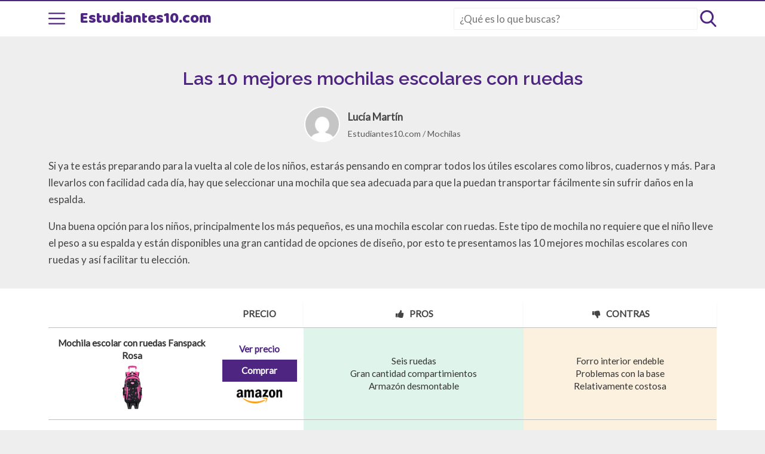

--- FILE ---
content_type: text/html; charset=UTF-8
request_url: https://estudiantes10.com/mejores-mochilas-escolares-con-ruedas/
body_size: 26657
content:
<!DOCTYPE html>
<html lang="es" itemscope itemtype="https://schema.org/WebPage">
<head>
	<meta charset="UTF-8">
	<meta name="viewport" content="width=device-width, initial-scale=1">
	<meta name='robots' content='index, follow, max-image-preview:large, max-snippet:-1, max-video-preview:-1' />

	<!-- This site is optimized with the Yoast SEO plugin v21.8 - https://yoast.com/wordpress/plugins/seo/ -->
	<title>Las 10 mejores mochilas escolares con ruedas - Estudiantes10.com</title>
	<meta name="description" content="¿Buscas una mochila cómoda y práctica para que tus hijos vayan al cole? Aquí podrás conocer todo sobre las 10 mejores mochilas escolares con ruedas." />
	<link rel="canonical" href="https://estudiantes10.com/mejores-mochilas-escolares-con-ruedas/" />
	<meta property="og:locale" content="es_ES" />
	<meta property="og:type" content="article" />
	<meta property="og:title" content="Las 10 mejores mochilas escolares con ruedas - Estudiantes10.com" />
	<meta property="og:description" content="¿Buscas una mochila cómoda y práctica para que tus hijos vayan al cole? Aquí podrás conocer todo sobre las 10 mejores mochilas escolares con ruedas." />
	<meta property="og:url" content="https://estudiantes10.com/mejores-mochilas-escolares-con-ruedas/" />
	<meta property="og:site_name" content="Estudiantes10.com" />
	<meta property="article:published_time" content="2020-05-11T14:47:10+00:00" />
	<meta property="article:modified_time" content="2020-05-11T14:47:22+00:00" />
	<meta property="og:image" content="https://estudiantes10.com/wp-content/uploads/imagen-destacada.jpg" />
	<meta property="og:image:width" content="1000" />
	<meta property="og:image:height" content="750" />
	<meta property="og:image:type" content="image/jpeg" />
	<meta name="author" content="Lucía Martín" />
	<meta name="twitter:card" content="summary_large_image" />
	<meta name="twitter:label1" content="Escrito por" />
	<meta name="twitter:data1" content="Lucía Martín" />
	<meta name="twitter:label2" content="Tiempo de lectura" />
	<meta name="twitter:data2" content="12 minutos" />
	<script type="application/ld+json" class="yoast-schema-graph">{"@context":"https://schema.org","@graph":[{"@type":"WebPage","@id":"https://estudiantes10.com/mejores-mochilas-escolares-con-ruedas/","url":"https://estudiantes10.com/mejores-mochilas-escolares-con-ruedas/","name":"Las 10 mejores mochilas escolares con ruedas - Estudiantes10.com","isPartOf":{"@id":"https://estudiantes10.com/#website"},"primaryImageOfPage":{"@id":"https://estudiantes10.com/mejores-mochilas-escolares-con-ruedas/#primaryimage"},"image":{"@id":"https://estudiantes10.com/mejores-mochilas-escolares-con-ruedas/#primaryimage"},"thumbnailUrl":"https://estudiantes10.com/wp-content/uploads/imagen-destacada.jpg","datePublished":"2020-05-11T14:47:10+00:00","dateModified":"2020-05-11T14:47:22+00:00","author":{"@id":"https://estudiantes10.com/#/schema/person/1680a647d5cdd1f6b49859daff5df12b"},"description":"¿Buscas una mochila cómoda y práctica para que tus hijos vayan al cole? Aquí podrás conocer todo sobre las 10 mejores mochilas escolares con ruedas.","breadcrumb":{"@id":"https://estudiantes10.com/mejores-mochilas-escolares-con-ruedas/#breadcrumb"},"inLanguage":"es","potentialAction":[{"@type":"ReadAction","target":["https://estudiantes10.com/mejores-mochilas-escolares-con-ruedas/"]}]},{"@type":"ImageObject","inLanguage":"es","@id":"https://estudiantes10.com/mejores-mochilas-escolares-con-ruedas/#primaryimage","url":"https://estudiantes10.com/wp-content/uploads/imagen-destacada.jpg","contentUrl":"https://estudiantes10.com/wp-content/uploads/imagen-destacada.jpg","width":1000,"height":750},{"@type":"BreadcrumbList","@id":"https://estudiantes10.com/mejores-mochilas-escolares-con-ruedas/#breadcrumb","itemListElement":[{"@type":"ListItem","position":1,"name":"Portada","item":"https://estudiantes10.com/"},{"@type":"ListItem","position":2,"name":"Las 10 mejores mochilas escolares con ruedas"}]},{"@type":"WebSite","@id":"https://estudiantes10.com/#website","url":"https://estudiantes10.com/","name":"Estudiantes10.com","description":"","potentialAction":[{"@type":"SearchAction","target":{"@type":"EntryPoint","urlTemplate":"https://estudiantes10.com/?s={search_term_string}"},"query-input":"required name=search_term_string"}],"inLanguage":"es"},{"@type":"Person","@id":"https://estudiantes10.com/#/schema/person/1680a647d5cdd1f6b49859daff5df12b","name":"Lucía Martín","image":{"@type":"ImageObject","inLanguage":"es","@id":"https://estudiantes10.com/#/schema/person/image/","url":"https://secure.gravatar.com/avatar/f88b88546d2a53c07fc1ec827f2fdc63?s=96&d=mm&r=g","contentUrl":"https://secure.gravatar.com/avatar/f88b88546d2a53c07fc1ec827f2fdc63?s=96&d=mm&r=g","caption":"Lucía Martín"}}]}</script>
	<!-- / Yoast SEO plugin. -->


<link rel='dns-prefetch' href='//fonts.googleapis.com' />
<link rel='stylesheet' href='https://estudiantes10.com/wp-includes/css/dist/block-library/style.min.css?ver=4fd0f5bc13853fae144764d9c4a67c2c'><style id='classic-theme-styles-inline-css' type='text/css'>
/*! This file is auto-generated */
.wp-block-button__link{color:#fff;background-color:#32373c;border-radius:9999px;box-shadow:none;text-decoration:none;padding:calc(.667em + 2px) calc(1.333em + 2px);font-size:1.125em}.wp-block-file__button{background:#32373c;color:#fff;text-decoration:none}
</style>
<style id='global-styles-inline-css' type='text/css'>
body{--wp--preset--color--black: #000000;--wp--preset--color--cyan-bluish-gray: #abb8c3;--wp--preset--color--white: #ffffff;--wp--preset--color--pale-pink: #f78da7;--wp--preset--color--vivid-red: #cf2e2e;--wp--preset--color--luminous-vivid-orange: #ff6900;--wp--preset--color--luminous-vivid-amber: #fcb900;--wp--preset--color--light-green-cyan: #7bdcb5;--wp--preset--color--vivid-green-cyan: #00d084;--wp--preset--color--pale-cyan-blue: #8ed1fc;--wp--preset--color--vivid-cyan-blue: #0693e3;--wp--preset--color--vivid-purple: #9b51e0;--wp--preset--gradient--vivid-cyan-blue-to-vivid-purple: linear-gradient(135deg,rgba(6,147,227,1) 0%,rgb(155,81,224) 100%);--wp--preset--gradient--light-green-cyan-to-vivid-green-cyan: linear-gradient(135deg,rgb(122,220,180) 0%,rgb(0,208,130) 100%);--wp--preset--gradient--luminous-vivid-amber-to-luminous-vivid-orange: linear-gradient(135deg,rgba(252,185,0,1) 0%,rgba(255,105,0,1) 100%);--wp--preset--gradient--luminous-vivid-orange-to-vivid-red: linear-gradient(135deg,rgba(255,105,0,1) 0%,rgb(207,46,46) 100%);--wp--preset--gradient--very-light-gray-to-cyan-bluish-gray: linear-gradient(135deg,rgb(238,238,238) 0%,rgb(169,184,195) 100%);--wp--preset--gradient--cool-to-warm-spectrum: linear-gradient(135deg,rgb(74,234,220) 0%,rgb(151,120,209) 20%,rgb(207,42,186) 40%,rgb(238,44,130) 60%,rgb(251,105,98) 80%,rgb(254,248,76) 100%);--wp--preset--gradient--blush-light-purple: linear-gradient(135deg,rgb(255,206,236) 0%,rgb(152,150,240) 100%);--wp--preset--gradient--blush-bordeaux: linear-gradient(135deg,rgb(254,205,165) 0%,rgb(254,45,45) 50%,rgb(107,0,62) 100%);--wp--preset--gradient--luminous-dusk: linear-gradient(135deg,rgb(255,203,112) 0%,rgb(199,81,192) 50%,rgb(65,88,208) 100%);--wp--preset--gradient--pale-ocean: linear-gradient(135deg,rgb(255,245,203) 0%,rgb(182,227,212) 50%,rgb(51,167,181) 100%);--wp--preset--gradient--electric-grass: linear-gradient(135deg,rgb(202,248,128) 0%,rgb(113,206,126) 100%);--wp--preset--gradient--midnight: linear-gradient(135deg,rgb(2,3,129) 0%,rgb(40,116,252) 100%);--wp--preset--font-size--small: 13px;--wp--preset--font-size--medium: 20px;--wp--preset--font-size--large: 36px;--wp--preset--font-size--x-large: 42px;--wp--preset--spacing--20: 0.44rem;--wp--preset--spacing--30: 0.67rem;--wp--preset--spacing--40: 1rem;--wp--preset--spacing--50: 1.5rem;--wp--preset--spacing--60: 2.25rem;--wp--preset--spacing--70: 3.38rem;--wp--preset--spacing--80: 5.06rem;--wp--preset--shadow--natural: 6px 6px 9px rgba(0, 0, 0, 0.2);--wp--preset--shadow--deep: 12px 12px 50px rgba(0, 0, 0, 0.4);--wp--preset--shadow--sharp: 6px 6px 0px rgba(0, 0, 0, 0.2);--wp--preset--shadow--outlined: 6px 6px 0px -3px rgba(255, 255, 255, 1), 6px 6px rgba(0, 0, 0, 1);--wp--preset--shadow--crisp: 6px 6px 0px rgba(0, 0, 0, 1);}:where(.is-layout-flex){gap: 0.5em;}:where(.is-layout-grid){gap: 0.5em;}body .is-layout-flow > .alignleft{float: left;margin-inline-start: 0;margin-inline-end: 2em;}body .is-layout-flow > .alignright{float: right;margin-inline-start: 2em;margin-inline-end: 0;}body .is-layout-flow > .aligncenter{margin-left: auto !important;margin-right: auto !important;}body .is-layout-constrained > .alignleft{float: left;margin-inline-start: 0;margin-inline-end: 2em;}body .is-layout-constrained > .alignright{float: right;margin-inline-start: 2em;margin-inline-end: 0;}body .is-layout-constrained > .aligncenter{margin-left: auto !important;margin-right: auto !important;}body .is-layout-constrained > :where(:not(.alignleft):not(.alignright):not(.alignfull)){max-width: var(--wp--style--global--content-size);margin-left: auto !important;margin-right: auto !important;}body .is-layout-constrained > .alignwide{max-width: var(--wp--style--global--wide-size);}body .is-layout-flex{display: flex;}body .is-layout-flex{flex-wrap: wrap;align-items: center;}body .is-layout-flex > *{margin: 0;}body .is-layout-grid{display: grid;}body .is-layout-grid > *{margin: 0;}:where(.wp-block-columns.is-layout-flex){gap: 2em;}:where(.wp-block-columns.is-layout-grid){gap: 2em;}:where(.wp-block-post-template.is-layout-flex){gap: 1.25em;}:where(.wp-block-post-template.is-layout-grid){gap: 1.25em;}.has-black-color{color: var(--wp--preset--color--black) !important;}.has-cyan-bluish-gray-color{color: var(--wp--preset--color--cyan-bluish-gray) !important;}.has-white-color{color: var(--wp--preset--color--white) !important;}.has-pale-pink-color{color: var(--wp--preset--color--pale-pink) !important;}.has-vivid-red-color{color: var(--wp--preset--color--vivid-red) !important;}.has-luminous-vivid-orange-color{color: var(--wp--preset--color--luminous-vivid-orange) !important;}.has-luminous-vivid-amber-color{color: var(--wp--preset--color--luminous-vivid-amber) !important;}.has-light-green-cyan-color{color: var(--wp--preset--color--light-green-cyan) !important;}.has-vivid-green-cyan-color{color: var(--wp--preset--color--vivid-green-cyan) !important;}.has-pale-cyan-blue-color{color: var(--wp--preset--color--pale-cyan-blue) !important;}.has-vivid-cyan-blue-color{color: var(--wp--preset--color--vivid-cyan-blue) !important;}.has-vivid-purple-color{color: var(--wp--preset--color--vivid-purple) !important;}.has-black-background-color{background-color: var(--wp--preset--color--black) !important;}.has-cyan-bluish-gray-background-color{background-color: var(--wp--preset--color--cyan-bluish-gray) !important;}.has-white-background-color{background-color: var(--wp--preset--color--white) !important;}.has-pale-pink-background-color{background-color: var(--wp--preset--color--pale-pink) !important;}.has-vivid-red-background-color{background-color: var(--wp--preset--color--vivid-red) !important;}.has-luminous-vivid-orange-background-color{background-color: var(--wp--preset--color--luminous-vivid-orange) !important;}.has-luminous-vivid-amber-background-color{background-color: var(--wp--preset--color--luminous-vivid-amber) !important;}.has-light-green-cyan-background-color{background-color: var(--wp--preset--color--light-green-cyan) !important;}.has-vivid-green-cyan-background-color{background-color: var(--wp--preset--color--vivid-green-cyan) !important;}.has-pale-cyan-blue-background-color{background-color: var(--wp--preset--color--pale-cyan-blue) !important;}.has-vivid-cyan-blue-background-color{background-color: var(--wp--preset--color--vivid-cyan-blue) !important;}.has-vivid-purple-background-color{background-color: var(--wp--preset--color--vivid-purple) !important;}.has-black-border-color{border-color: var(--wp--preset--color--black) !important;}.has-cyan-bluish-gray-border-color{border-color: var(--wp--preset--color--cyan-bluish-gray) !important;}.has-white-border-color{border-color: var(--wp--preset--color--white) !important;}.has-pale-pink-border-color{border-color: var(--wp--preset--color--pale-pink) !important;}.has-vivid-red-border-color{border-color: var(--wp--preset--color--vivid-red) !important;}.has-luminous-vivid-orange-border-color{border-color: var(--wp--preset--color--luminous-vivid-orange) !important;}.has-luminous-vivid-amber-border-color{border-color: var(--wp--preset--color--luminous-vivid-amber) !important;}.has-light-green-cyan-border-color{border-color: var(--wp--preset--color--light-green-cyan) !important;}.has-vivid-green-cyan-border-color{border-color: var(--wp--preset--color--vivid-green-cyan) !important;}.has-pale-cyan-blue-border-color{border-color: var(--wp--preset--color--pale-cyan-blue) !important;}.has-vivid-cyan-blue-border-color{border-color: var(--wp--preset--color--vivid-cyan-blue) !important;}.has-vivid-purple-border-color{border-color: var(--wp--preset--color--vivid-purple) !important;}.has-vivid-cyan-blue-to-vivid-purple-gradient-background{background: var(--wp--preset--gradient--vivid-cyan-blue-to-vivid-purple) !important;}.has-light-green-cyan-to-vivid-green-cyan-gradient-background{background: var(--wp--preset--gradient--light-green-cyan-to-vivid-green-cyan) !important;}.has-luminous-vivid-amber-to-luminous-vivid-orange-gradient-background{background: var(--wp--preset--gradient--luminous-vivid-amber-to-luminous-vivid-orange) !important;}.has-luminous-vivid-orange-to-vivid-red-gradient-background{background: var(--wp--preset--gradient--luminous-vivid-orange-to-vivid-red) !important;}.has-very-light-gray-to-cyan-bluish-gray-gradient-background{background: var(--wp--preset--gradient--very-light-gray-to-cyan-bluish-gray) !important;}.has-cool-to-warm-spectrum-gradient-background{background: var(--wp--preset--gradient--cool-to-warm-spectrum) !important;}.has-blush-light-purple-gradient-background{background: var(--wp--preset--gradient--blush-light-purple) !important;}.has-blush-bordeaux-gradient-background{background: var(--wp--preset--gradient--blush-bordeaux) !important;}.has-luminous-dusk-gradient-background{background: var(--wp--preset--gradient--luminous-dusk) !important;}.has-pale-ocean-gradient-background{background: var(--wp--preset--gradient--pale-ocean) !important;}.has-electric-grass-gradient-background{background: var(--wp--preset--gradient--electric-grass) !important;}.has-midnight-gradient-background{background: var(--wp--preset--gradient--midnight) !important;}.has-small-font-size{font-size: var(--wp--preset--font-size--small) !important;}.has-medium-font-size{font-size: var(--wp--preset--font-size--medium) !important;}.has-large-font-size{font-size: var(--wp--preset--font-size--large) !important;}.has-x-large-font-size{font-size: var(--wp--preset--font-size--x-large) !important;}
.wp-block-navigation a:where(:not(.wp-element-button)){color: inherit;}
:where(.wp-block-post-template.is-layout-flex){gap: 1.25em;}:where(.wp-block-post-template.is-layout-grid){gap: 1.25em;}
:where(.wp-block-columns.is-layout-flex){gap: 2em;}:where(.wp-block-columns.is-layout-grid){gap: 2em;}
.wp-block-pullquote{font-size: 1.5em;line-height: 1.6;}
</style>
<link rel='stylesheet' href='https://estudiantes10.com/wp-content/themes/wasabi/build/css/shared.css?ver=0.8.16'><link rel='stylesheet' href='https://estudiantes10.com/wp-content/themes/wasabi/build/css/singular.css?ver=0.8.16'><link rel='stylesheet' href='https://estudiantes10.com/wp-content/themes/wasabi/build/css/cookies.css?ver=0.8.16'><link rel='stylesheet' href='https://estudiantes10.com/wp-content/themes/wasabi/build/css/share-buttons.css?ver=0.8.16'><link rel='stylesheet' href='https://fonts.googleapis.com/css?family=Baloo%3Aregular%7CLato%3Aregular%7CRaleway%3A600&#038;subset=latin%2Clatin-ext&#038;display=swap&#038;ver=0.8.16'><style id='wasabi-fonts-inline-css' type='text/css'>
.logo-container { font-family: Baloo; }
body { font-family: Lato; }
h1, h2, h3, h4, h5, h6, .as-h2, .as-h3 { font-family: Raleway; }
</style>
<style id='wasabi-critical-inline-inline-css' type='text/css'>
.subheader>p, .btn, button, input[type="submit"], input[type="button"], input[type="reset"], input[type=checkbox]:checked, input[type=radio]:checked::after{ background:#4f2582 } .as-a, a, h1{ color:#4f2582 } .top-bar, input:not([type='color']):not([type='range']):not([type='checkbox']):not([type='radio']):not([type='file']):not([type='submit']):not([type='button']):not([type='reset']):focus, select:focus, textarea:focus{ border-color:#4f2582!important } svg.main-color *{ fill:#4f2582 } .top-bar .js-search input[type="search"]:hover, .top-bar .js-search input[type="search"]:focus { box-shadow: 0 0 .11rem .06rem #4f2582 } .hero::after { background: -o-radial-gradient(center, ellipse, #4f2582 18%, #000000d1 100%); background: radial-gradient(ellipse at center, #4f2582 18%, #000000d1 100%); } article h2, article .as-h2{ background:#4f2582 } .top-bar{ background:#ffffff } .top-bar, .top-bar a{ color:#4f2582 } .top-bar svg.main-color *{ fill:#4f2582 } .main-footer{ background:#333333 }
</style>
<script type="text/javascript" src="https://estudiantes10.com/wp-includes/js/jquery/jquery.min.js?ver=3.7.1" id="jquery-core-js"></script>
<script type="text/javascript" src="https://estudiantes10.com/wp-includes/js/jquery/jquery-migrate.min.js?ver=3.4.1" id="jquery-migrate-js"></script>
<script type="application/ld+json">{
    "@context": "https://schema.org",
    "@type": "WebSite",
    "name": "Estudiantes10.com",
    "url": "https://estudiantes10.com/",
    "potentialAction": {
        "@type": "SearchAction",
        "target": "https://estudiantes10.com/?s={search_term_string}",
        "query-input": "required name=search_term_string"
    }
}</script><script type="application/ld+json">{
    "@context": "https://schema.org",
    "@type": "ItemList",
    "name": "Las 10 mejores mochilas escolares con ruedas",
    "itemListOrder": "https://schema.org/ItemListOrderDescending",
    "numberOfItems": 10,
    "description": "Si ya te estás preparando para la vuelta al cole de los niños, estarás pensando en comprar todos los útiles escolares como libros, cuadernos y más. Para llevarlos con facilidad cada día, hay que seleccionar una mochila que sea adecuada para que la puedan transportar fácilmente sin sufrir daños en la espalda. Una buena opción para los niños, principalmente los más pequeños, es una mochila escolar con ruedas. Este tipo de mochila no requiere que el niño lleve el peso a su espalda y están disponibles una gran cantidad de opciones de diseño, por esto te presentamos las 10 mejores mochilas escolares con ruedas y así facilitar tu elección. La mochila está fabricada en nylon resistente e impermeable de larga duración, con un diseño en negro con estampados florales y aplicaciones en color rosa. Tiene una altura de 30 cm y el mango doble retráctil se extiende hasta 94 cm, siendo recomendada para niños entre 6 hasta 10 años aproximadamente. El armazón es totalmente desmontable, por lo que es fácil de lavar y se puede utilizar como una mochila de espalda si se requiere. Viene con seis ruedas (tres a cada lado) que facilitan su transporte, particularmente cuando hay que&hellip;",
    "itemListElement": [
        {
            "@type": "ListItem",
            "position": 1,
            "name": "Mochila escolar con ruedas Fanspack Rosa",
            "url": "https://estudiantes10.com/mejores-mochilas-escolares-con-ruedas/#mochila-escolar-con-ruedas-fanspack-rosa",
            "description": "La mochila está fabricada en nylon resistente e impermeable de larga duración, con un diseño en negro con estampados florales y aplicaciones en color rosa. Tiene una altura de 30 cm y el mango doble retráctil se extiende hasta 94 cm, siendo recomendada para niños entre 6 hasta 10 años aproximadamente. El armazón es totalmente desmontable, por lo que es fácil de lavar y se puede utilizar como una mochila de espalda si se requiere. Viene con seis ruedas (tres a cada lado) que facilitan su transporte, particularmente cuando hay que subir escaleras. Tiene 14 compartimientos que incluyen un bolsillo especial para colocar una laptop, otro para el iPad y uno para el móvil. Asimismo, tiene varios compartimientos internos para lápices y plumas, un bolsillo principal de gran tamaño y dos laterales exteriores para colocar el termo del agua o el paraguas. Pros: Seis ruedas Gran cantidad compartimientos Armazón desmontable Contras: Seis ruedas Gran cantidad compartimientos Armazón desmontable",
            "image": {
                "@type": "ImageObject",
                "url": "https://estudiantes10.com/wp-content/uploads/Fanspack-Rosa.jpg"
            }
        },
        {
            "@type": "ListItem",
            "position": 2,
            "name": "Mochila escolar con ruedas IvyH Fútbol",
            "url": "https://estudiantes10.com/mejores-mochilas-escolares-con-ruedas/#mochila-escolar-con-ruedas-ivyh-futbol",
            "description": "La mochila tiene un divertido y alegre diseño con balones de fútbol, además incluye un bolso para el almuerzo y un estuche para los lápices del mismo estampado. Cuenta con un armazón fijo de aluminio que es bastante liviano y un mango telescópico que se puede ajustar a diferentes alturas. Está fabricada en nylon que es impermeable y cuenta con dos ruedas revestidas de una goma muy resistente. Su capacidad es de 36 litros y está recomendada para chicos de hasta 10 años aproximadamente, según su estatura y peso. Cuenta con dos bolsillos grandes para colocar los libros y otros artículos escolares en el interior así como otro más pequeño para objetos de menor tamaño. Asimismo, tiene dos bolsillos laterales de malla y asas acolchadas para facilitar llevar la mochila en la espalda. Pros: Mango telescópico Varios accesorios Altura ajustable Contras: Mango telescópico Varios accesorios Altura ajustable",
            "image": {
                "@type": "ImageObject",
                "url": "https://estudiantes10.com/wp-content/uploads/IvyH-Fútbol.jpg"
            }
        },
        {
            "@type": "ListItem",
            "position": 3,
            "name": "Mochila escolar con ruedas HTgroce Unicornio",
            "url": "https://estudiantes10.com/mejores-mochilas-escolares-con-ruedas/#mochila-escolar-con-ruedas-htgroce-unicornio",
            "description": "El modelo incluye además de la mochila con ruedas, una pequeña mochila de espalda para el almuerzo y un estuche especial para los lápices y otros artículos. Viene con cuatro ruedas (dos a cada lado) fabricadas en goma resistente y de tipo ABS, además de un mango telescópico muy ergonómico y capacidad para 36 litros. Es de color azul con decoraciones de unicornio y aplicaciones de color rosa, que le dan un aspecto muy alegre. Fabricada en nylon impermeable, con cremalleras dobles de buena calidad y correas acolchadas en la parte posterior para utilizarla a la espalda. Trae tres bolsillos principales de buena capacidad donde los chicos podrán colocar cómodamente los libros y otros artículos escolares. Asimismo, incluye dos compartimientos laterales exteriores para el agua así como para guardar un paraguas plegable. Pros: Mango telescópico Ruedas resistentes Accesorios incluidos Contras: Mango telescópico Ruedas resistentes Accesorios incluidos",
            "image": {
                "@type": "ImageObject",
                "url": "https://estudiantes10.com/wp-content/uploads/HTgroce-Unicornio.jpg"
            }
        },
        {
            "@type": "ListItem",
            "position": 4,
            "name": "Mochila escolar con ruedas UEK Azul",
            "url": "https://estudiantes10.com/mejores-mochilas-escolares-con-ruedas/#mochila-escolar-con-ruedas-uek-azul",
            "description": "La mochila viene con un armazón que se pueden montar y desmontar con facilidad, por lo que se puede utilizar como trolley o en la espalda. Cuenta con seis ruedas recubiertas de goma de buena calidad, que facilitan la subida por las escaleras El mango es doble retráctil con una altura máxima de 90 cm y la mochila está fabricada en nylon muy resistente e impermeable. Es de color negro con estampado abstracto en azul celeste que se adapta bien a niños y niñas. Con un bolsillo principal de gran tamaño que viene con dos compartimientos internos para acomodar los libros. En la parte delantera dos bolsillos para los artículos escolares y en los laterales exteriores dos compartimientos que se pueden utilizar para colocar el paraguas o la botella de agua. Pros: Armazón desmontable Seis ruedas Muy ligera Contras: Armazón desmontable Seis ruedas Muy ligera",
            "image": {
                "@type": "ImageObject",
                "url": "https://estudiantes10.com/wp-content/uploads/UEK-Azul.jpg"
            }
        },
        {
            "@type": "ListItem",
            "position": 5,
            "name": "Mochila escolar con ruedas COOFIT BRAND Azul",
            "url": "https://estudiantes10.com/mejores-mochilas-escolares-con-ruedas/#mochila-escolar-con-ruedas-coofit-brand-azul",
            "description": "Este modelo de mochila con ruedas trae un armazón que es fácilmente desmontable y cuenta con dos ruedas para su transporte. Está fabricada en tela Oxford que se caracteriza por su resistencia y transpirabilidad que la hacen muy cómoda al llevar a la espalda. El mango es doble retráctil y tiene un altura ajustable que alcanza un máximo de 93 cm, por lo que puede ser usada por chicos de hasta 12 años. Tiene un diseño en azul combinado con amarillo y negro que la hacen muy atractiva para los adolescentes. Cuenta con compartimientos especiales para el ordenador y el móvil, así como para colocar los lápices y otros artículos escolares. En la parte delantera hay un pequeño bolsillo exterior para guardar pequeños objetos e incluye dos bolsillos laterales que son ideales para la botella de agua. Pros: Armazón desmontable Tela Oxford Muchos compartimientos Contras: Armazón desmontable Tela Oxford Muchos compartimientos",
            "image": {
                "@type": "ImageObject",
                "url": "https://estudiantes10.com/wp-content/uploads/COOFIT-BRAND-Azul.jpg"
            }
        },
        {
            "@type": "ListItem",
            "position": 6,
            "name": "Mochila escolar con ruedas Kindoyo Azul",
            "url": "https://estudiantes10.com/mejores-mochilas-escolares-con-ruedas/#mochila-escolar-con-ruedas-kindoyo-azul",
            "description": "La mochila está fabricada en nylon que es un material muy resistente y con tratamiento para ser impermeable. Cuenta con seis ruedas recubiertas de una goma gruesa y resistente que facilita subir las escaleras sin mucho esfuerzo. Está diseñada en con un estampado en distintos tonos de azul combinado con negro que puede ser del gusto de adolescentes. Tiene un mango doble retráctil que llega hasta los 90 cm y el armazón es totalmente desmontable para facilitar el lavado así como utilizarla en la espalda. Cuenta con dos grandes bolsillos principales que tienen compartimientos interiores para guardar los libros de forma ordenada y facilitar la distribución del peso. Además, dos bolsillos medianos en la parte delantera para objetos pequeños y dos laterales que sirven para colocar el paraguas o las botellas de agua. Pros: Con seis ruedas Armazón desmontable Buena capacidad Contras: Con seis ruedas Armazón desmontable Buena capacidad",
            "image": {
                "@type": "ImageObject",
                "url": "https://estudiantes10.com/wp-content/uploads/Kindoyo-Azul.jpg"
            }
        },
        {
            "@type": "ListItem",
            "position": 7,
            "name": "Mochila escolar con ruedas Bozevon Negra",
            "url": "https://estudiantes10.com/mejores-mochilas-escolares-con-ruedas/#mochila-escolar-con-ruedas-bozevon-negra",
            "description": "La mochila tiene una excelente capacidad y un diseño en negro con estampados en cuatro colores diferentes que son adecuados para adolescentes. Viene con un armazón desmontable que permite utilizar la mochila en la espalda, para lo que cuenta con correas acolchadas y sistema transpirable que ofrece mayor comodidad. Está fabricada en nylon resistente e impermeable y viene con un mango doble retráctil que se puede ajustar a diferentes alturas. La presencia de seis ruedas recubiertas de goma resistente, la hacen muy conveniente para subir escaleras aunque puede ser un poco ruidosa. Con dos compartimientos internos en el bolsillo principal, uno de los cuales es acolchado para colocar el ordenador portátil. Asimismo, tiene dos bolsillos extra de buen tamaño para guardar artículos más pequeños y dos bolsillos exteriores de malla resistente. Pros: Con seis ruedas Armazón desmontable Muchos compartimientos Contras: Con seis ruedas Armazón desmontable Muchos compartimientos",
            "image": {
                "@type": "ImageObject",
                "url": "https://estudiantes10.com/wp-content/uploads/Bozevon-Negra.jpg"
            }
        },
        {
            "@type": "ListItem",
            "position": 8,
            "name": "Mochila escolar con ruedas Vbiger Rosa",
            "url": "https://estudiantes10.com/mejores-mochilas-escolares-con-ruedas/#mochila-escolar-con-ruedas-vbiger-rosa",
            "description": "La mochila tiene un estampado muy alegre combinando el negro con colores contrastantes como el rosa y azul. El armazón es totalmente desmontable y por tanto se puede utilizar en la espalda cuando se desee, debido a que tiene correas de asa ancha y acolchada. Está fabricada en tela Oxford que es bastante resistente y tiene un mango doble retráctil de aluminio que es bastante ligero. Con seis ruedas recubiertas de goma resistente, que facilitan subir por las escaleras y transportarla en diferentes superficies. En el bolsillo principal tiene un compartimiento acolchado para colocar el ordenador portátil y espacio suficiente para varios libros. Luego hay otro bolsillo de tamaño medio para los artículos escolares y dos más pequeños para colocar el móvil, las llaves y otros objetos de menor tamaño. Pros: Armazón desmontable Con seis ruedas Tela Oxford Contras: Armazón desmontable Con seis ruedas Tela Oxford",
            "image": {
                "@type": "ImageObject",
                "url": "https://estudiantes10.com/wp-content/uploads/Vbiger-Rosa.jpg"
            }
        },
        {
            "@type": "ListItem",
            "position": 9,
            "name": "Mochila escolar con ruedas Coofit Rosa",
            "url": "https://estudiantes10.com/mejores-mochilas-escolares-con-ruedas/#mochila-escolar-con-ruedas-coofit-rosa",
            "description": "El modelo viene con un armazón desmontable que permite llevarla a la espalda y lavarla muy fácilmente. El carro cuenta con dos ruedas y el mango es doble retráctil que puede alcanzar una altura de hasta 92 cm que se ajusta diferentes estaturas. El material de fabricación es tela Oxford que se considera bastante resistente y además es impermeable. Las asas acolchadas y el diseño de la mochila facilitan la transpiración cuando se lleva colocada en la espalda. Tiene dos bolsillos principales de buen tamaño con compartimientos internos que permiten distribuir los libres de forma uniforme. Además, tiene dos bolsillos de tamaño medio para los diferentes artículos escolares y uno pequeño que es ideal para colocar el móvil y las llaves. Pros: Armazón desmontable Tela Oxford Buena altura carro Contras: Armazón desmontable Tela Oxford Buena altura carro",
            "image": {
                "@type": "ImageObject",
                "url": "https://estudiantes10.com/wp-content/uploads/Coofit-Rosa.jpg"
            }
        },
        {
            "@type": "ListItem",
            "position": 10,
            "name": "Mochila escolar con ruedas Kono Anime Cartoon",
            "url": "https://estudiantes10.com/mejores-mochilas-escolares-con-ruedas/#mochila-escolar-con-ruedas-kono-anime-cartoon",
            "description": "El diseño de esta mochila es muy divertido, ya que es de color negro con logotipo que se ve blanco en la luz, pero en la oscuridad es luminoso. Cuenta con un armazón incorporado a la mochila y un mango telescópico que es muy sencillo de manejar. Viene con dos ruedas en el armazón, por lo que no es muy conveniente para subir escaleras y está fabricada en nylon impermeable que es resistente. Con un bolsillo principal de gran tamaño que tiene varios compartimientos interiores, un bolsillo exterior pequeño para artículos escolares y dos bolsillos laterales de malla para la botella de agua. Pros: Muy económica Mango telescópico Diseño luminoso Contras: Muy económica Mango telescópico Diseño luminoso",
            "image": {
                "@type": "ImageObject",
                "url": "https://estudiantes10.com/wp-content/uploads/Kono-Anime-Cartoon.jpg"
            }
        }
    ]
}</script><script type="application/ld+json">{
    "@context": "https://schema.org",
    "@type": "BreadcrumbList",
    "itemListElement": [
        {
            "@type": "ListItem",
            "position": 1,
            "item": {
                "@id": "https://estudiantes10.com/",
                "name": "Estudiantes10.com"
            }
        },
        {
            "@type": "ListItem",
            "position": 2,
            "item": {
                "@id": "https://estudiantes10.com/mochilas/",
                "name": "Mochilas"
            }
        },
        {
            "@type": "ListItem",
            "position": 3,
            "item": {
                "@id": "https://estudiantes10.com/mejores-mochilas-escolares-con-ruedas/",
                "name": "Las 10 mejores mochilas escolares con ruedas"
            }
        }
    ]
}</script><link rel="dns-prefetch" href="https://m.media-amazon.com"><meta name="theme-color" content="#4f2582"><script></script><link rel="icon" href="https://estudiantes10.com/wp-content/uploads/favicon.ico" sizes="32x32" />
<link rel="icon" href="https://estudiantes10.com/wp-content/uploads/favicon.ico" sizes="192x192" />
<link rel="apple-touch-icon" href="https://estudiantes10.com/wp-content/uploads/favicon.ico" />
<meta name="msapplication-TileImage" content="https://estudiantes10.com/wp-content/uploads/favicon.ico" />
		<style type="text/css" id="wp-custom-css">
			footer .custom-html-widget br {
    margin-bottom: 5px !important;
}

footer .custom-html-widget a {
    font-size: 20px;
}

footer .widget .title {
    font-size: 20px;
    text-transform: uppercase;
}

@media all and (min-width:541px) {
footer .widget {
    margin: 1em 10%;
}
}

footer a {
	color: #9966ff;
}		</style>
		</head>

<body data-rsssl=1 class="post-template-default single single-post postid-86 single-format-standard">
<div id="page" class="site">
	<header id="header" class=" has-secondary-menu">
		<div class="top-bar">
	<div class="section main wider">
					<button id="js-subheader-opener" aria-label="Abrir menú">
				<svg class="open main-color" viewBox="0 0 512 512"><path d="M491 235H21a21 21 0 1 0 0 42h470a21 21 0 1 0 0-42zM491 78H21a21 21 0 0 0 0 42h470a21 21 0 1 0 0-42zM491 392H21a21 21 0 1 0 0 42h470a21 21 0 1 0 0-42z"></path></svg><svg class="close main-color" viewBox="0 0 512 512"><path d="M282.67 254.89L428.06 109.5c7.34-7.34 7.34-17.62 0-24.97-5.87-7.34-17.62-7.34-24.97 0L257.7 229.93 110.84 83.05c-7.34-7.34-17.62-7.34-24.96 0-7.35 5.88-7.35 17.63 0 24.97l146.86 146.86L85.88 400.28a18.61 18.61 0 0 0 0 26.43c5.87 5.88 17.62 5.88 24.96 0L257.7 279.85l145.4 145.4a18.61 18.61 0 0 0 26.43 0c5.87-5.88 5.87-17.63 0-24.97z"></path></svg>			</button>
				<div class="logo-container">
						<a href="https://estudiantes10.com/" rel="home">
				Estudiantes10.com			</a>
				</div>
				<div class="right">
						<div class="js-search">
					<form role="search" method="get" class="search-form" action="https://estudiantes10.com/">
		<input required type="search" class="search-field" name="s"
			placeholder="¿Qué es lo que buscas?">
	</form>
				<button id="js-search-opener" aria-label="Abrir formulario de búsqueda">
					<svg class="open main-color" viewBox="0 0 57 57"><path d="M55.1 51.9L41.6 37.8A23 23 0 0 0 24 0a23 23 0 1 0 13.2 41.8L50.8 56a3 3 0 0 0 4.3.1 3 3 0 0 0 0-4.2zM24 6a17 17 0 1 1 0 34 17 17 0 0 1 0-34z"></path></svg><svg class="close main-color" viewBox="0 0 512 512"><path d="M282.67 254.89L428.06 109.5c7.34-7.34 7.34-17.62 0-24.97-5.87-7.34-17.62-7.34-24.97 0L257.7 229.93 110.84 83.05c-7.34-7.34-17.62-7.34-24.96 0-7.35 5.88-7.35 17.63 0 24.97l146.86 146.86L85.88 400.28a18.61 18.61 0 0 0 0 26.43c5.87 5.88 17.62 5.88 24.96 0L257.7 279.85l145.4 145.4a18.61 18.61 0 0 0 26.43 0c5.87-5.88 5.87-17.63 0-24.97z"></path></svg>				</button>
			</div>
		</div>
	</div>
</div>
		
<div id="js-subheader" class="subheader section wider">
		<form role="search" method="get" class="search-form" action="https://estudiantes10.com/">
		<input required type="search" class="search-field" name="s"
			placeholder="¿Qué es lo que buscas?">
	</form>
	<nav class="categories-grid grid grid-columns-4">
					<ul>
				<li class="title">
					<svg xmlns="http://www.w3.org/2000/svg" aria-label="Accesorios" height="512" viewBox="0 0 64 64" width="512"><g id="clipboard-checklist-calculator"><circle cx="28" cy="7" r="2"></circle><path d="m13 23v8a1 1 0 0 0 1 1h8a1 1 0 0 0 1-1v-2.989h-2v1.989h-6v-6h4.918v-2h-5.918a1 1 0 0 0 -1 1z"></path><path d="m16.707 25.293-1.414 1.414 2 2a1 1 0 0 0 1.288.107l7-5-1.162-1.628-6.311 4.508z"></path><path d="m21 43h-6v-6h4.918v-2h-5.918a1 1 0 0 0 -1 1v8a1 1 0 0 0 1 1h8a1 1 0 0 0 1-1v-2.989h-2z"></path><path d="m18.108 39.694-1.4-1.4-1.414 1.414 2 2a1 1 0 0 0 1.288.107l7-5-1.162-1.628z"></path><path d="m57 29h-5v-20a1 1 0 0 0 -1-1h-16.07a7 7 0 0 0 -13.86 0h-16.07a1 1 0 0 0 -1 1v52a1 1 0 0 0 1 1h52a3.009 3.009 0 0 0 3-3v-27a3.009 3.009 0 0 0 -3-3zm-18-19h11v19h-1v-17a1 1 0 0 0 -1-1h-9zm-20 0h3a1 1 0 0 0 1-1 5 5 0 0 1 10 0 1 1 0 0 0 1 1h3v5a1 1 0 0 1 -1 1h-16a1 1 0 0 1 -1-1zm-13 50v-50h11v1h-9a1 1 0 0 0 -1 1v46a1 1 0 0 0 1 1h21a3 3 0 0 0 .18 1zm23-28v25h-20v-44h8v2a3.009 3.009 0 0 0 3 3h16a3.009 3.009 0 0 0 3-3v-2h8v16h-15a3.009 3.009 0 0 0 -3 3zm29 27a1 1 0 0 1 -1 1h-25a1 1 0 0 1 -1-1v-27a1 1 0 0 1 1-1h25a1 1 0 0 1 1 1z"></path><path d="m56 32h-23a1 1 0 0 0 -1 1v7a1 1 0 0 0 1 1h23a1 1 0 0 0 1-1v-7a1 1 0 0 0 -1-1zm-1 7h-21v-5h21z"></path><path d="m38 43h-5a1 1 0 0 0 -1 1v5a1 1 0 0 0 1 1h5a1 1 0 0 0 1-1v-5a1 1 0 0 0 -1-1zm-1 5h-3v-3h3z"></path><path d="m47 43h-5a1 1 0 0 0 -1 1v5a1 1 0 0 0 1 1h5a1 1 0 0 0 1-1v-5a1 1 0 0 0 -1-1zm-1 5h-3v-3h3z"></path><path d="m38 51h-5a1 1 0 0 0 -1 1v5a1 1 0 0 0 1 1h5a1 1 0 0 0 1-1v-5a1 1 0 0 0 -1-1zm-1 5h-3v-3h3z"></path><path d="m47 51h-5a1 1 0 0 0 -1 1v5a1 1 0 0 0 1 1h5a1 1 0 0 0 1-1v-5a1 1 0 0 0 -1-1zm-1 5h-3v-3h3z"></path><path d="m56 43h-5a1 1 0 0 0 -1 1v13a1 1 0 0 0 1 1h5a1 1 0 0 0 1-1v-13a1 1 0 0 0 -1-1zm-1 13h-3v-11h3z"></path><path d="m51 36h2v2h-2z"></path><path d="m47 36h2v2h-2z"></path><path d="m31 22h2v2h-2z"></path><path d="m35 22h8v2h-8z"></path><path d="m31 26h12v2h-12z"></path></g></svg>					<a href="https://estudiantes10.com/accesorios/">
						<span>Accesorios</span>
					</a>
				</li>

										<li class="featured-post">
							<a href="https://estudiantes10.com/mejores-plastificadoras/">
								Mejor plastificadora							</a>
						</li>
												<li class="featured-post">
							<a href="https://estudiantes10.com/mejores-flexos-para-estudiar/">
								Mejor flexo para estudiar							</a>
						</li>
												<li class="featured-post">
							<a href="https://estudiantes10.com/mejores-tapones-para-estudiar/">
								Mejores tapones para estudiar							</a>
						</li>
												<li class="featured-post">
							<a href="https://estudiantes10.com/mejores-atriles-para-estudiar/">
								Mejor atril para estudiar							</a>
						</li>
											<li class="featured-post more">
						<a href="https://estudiantes10.com/accesorios/">
							Ver más						</a>
					</li>
							</ul>
					<ul>
				<li class="title">
					<svg xmlns="http://www.w3.org/2000/svg" aria-label="Consejos" height="512pt" viewBox="0 -102 512.005 512" width="512pt"><path d="m507.519531 111.746094-248.425781-111.082032c-1.96875-.882812-4.214844-.882812-6.183594 0l-100.71875 45.035157c-3.816406 1.707031-5.527344 6.183593-3.820312 10.003906 1.707031 3.820313 6.1875 5.53125 10.007812 3.824219l97.621094-43.652344 89.371094 39.960938v55.789062c-47.429688-17.34375-87.363282-18.660156-89.160156-18.710938-.140626-.003906-.28125-.003906-.421876 0-1.925781.050782-47.730468 1.5625-99.597656 22.746094-20.691406 8.445313-39.59375 18.960938-56.179687 31.25-1.242188.921875-2.148438 2.1875-2.640625 3.609375l-71.242188-31.859375 99.875-44.660156c3.820313-1.707031 5.53125-6.183594 3.820313-10.003906-1.707031-3.820313-6.1875-5.53125-10.003907-3.824219l-115.339843 51.574219c-2.726563 1.21875-4.480469 3.929687-4.480469 6.914062 0 2.988282 1.753906 5.695313 4.480469 6.914063l92.464843 41.351562v36.269531c0 4.183594 3.394532 7.574219 7.574219 7.574219 4.183594 0 7.574219-3.390625 7.574219-7.574219v-41.019531c0-.003906 0-.011719 0-.015625v-5.308594c14.828125-10.585937 31.570312-19.71875 49.824219-27.167968 47.46875-19.386719 90.707031-21.484375 94.085937-21.621094 3.308594.128906 43.691406 2.058594 89.367188 19.746094v75.265625c-11.074219 3.273437-19.183594 13.539062-19.183594 25.664062 0 11.140625 6.84375 20.710938 16.550781 24.730469l-5.296875 13.941406c-34.5625 5.949219-61.929687 14.136719-81.441406 24.394532-44.941406-23.609376-120.199219-30.28125-143.902344-31.847657v-21.246093c0-4.183594-3.394531-7.574219-7.574218-7.574219-4.183594 0-7.574219 3.390625-7.574219 7.574219v28.402343c0 4.050781 3.191406 7.386719 7.242187 7.566407.988282.042968 99.425782 4.640624 148.0625 32.339843 1.160156.660157 2.453125.992188 3.75.992188 1.292969 0 2.585938-.332031 3.75-.996094 16.351563-9.320313 40.871094-17.226563 71.40625-23.078125l-4.476562 11.789062c-.886719 2.328126-.570313 4.941407.84375 6.992188 1.414062 2.046875 3.746094 3.273438 6.234375 3.273438h38.375c2.492187 0 4.820312-1.226563 6.234375-3.273438 1.414062-2.050781 1.730468-4.664062.847656-6.992188l-6.847656-18.019531c20.609375-2.359375 35.273437-3.023437 35.441406-3.03125 4.050781-.175781 7.246094-3.511719 7.246094-7.566406v-28.402344c0-4.179687-3.394532-7.574219-7.574219-7.574219-4.183594 0-7.574219 3.394532-7.574219 7.574219v21.257813c-7.070312.476562-18.820312 1.417968-33.089844 3.140625l-3.660156-9.636719c9.703125-4.019531 16.550782-13.589844 16.550782-24.730469 0-12.128906-8.109376-22.390625-19.1875-25.664062v-68.847657c14.226562 6.527344 27.4375 14.09375 39.386718 22.625v5.308594.015625 41.019531c0 4.183594 3.390625 7.574219 7.574219 7.574219s7.574219-3.390625 7.574219-7.574219v-36.269531l92.464844-41.351562c2.726562-1.21875 4.480468-3.925781 4.480468-6.914063 0-2.984375-1.757812-5.695312-4.484375-6.914062zm-162.78125 179.097656 8.207031-21.597656 8.207032 21.597656zm19.820313-62.105469c0 6.402344-5.207032 11.609375-11.613282 11.609375-6.402343 0-11.609374-5.207031-11.609374-11.609375 0-6.40625 5.207031-11.613281 11.609374-11.613281 6.40625 0 11.613282 5.207031 11.613282 11.613281zm50.070312-78.21875c-.492187-1.421875-1.398437-2.6875-2.640625-3.609375-15.3125-11.347656-32.621093-21.160156-51.46875-29.25v-55.050781l125.351563 56.050781zm0 0"></path></svg>					<a href="https://estudiantes10.com/consejos/">
						<span>Consejos</span>
					</a>
				</li>

										<li class="featured-post">
							<a href="https://estudiantes10.com/estudiar-educacion-infantil/">
								Estudiar educación infantil							</a>
						</li>
												<li class="featured-post">
							<a href="https://estudiantes10.com/las-7-mejores-marcas-de-boligrafos-para-regalar/">
								Mejor marca de bolígrafos para regalar							</a>
						</li>
												<li class="featured-post">
							<a href="https://estudiantes10.com/estudiar-diseno-de-interiores/">
								Estudiar diseño de interiores							</a>
						</li>
												<li class="featured-post">
							<a href="https://estudiantes10.com/las-12-carreras-universitarias-mejor-pagadas-en-espana/">
								Carreras mejor pagadas							</a>
						</li>
											<li class="featured-post more">
						<a href="https://estudiantes10.com/consejos/">
							Ver más						</a>
					</li>
							</ul>
					<ul>
				<li class="title">
					<svg xmlns="http://www.w3.org/2000/svg" aria-label="Escolares" height="512" viewBox="0 0 64 64" width="512"><path d="m61 13h-3v-3a1 1 0 0 0 -1-1h-21a4.994 4.994 0 0 0 -4 2.03 4.994 4.994 0 0 0 -4-2.03h-21a1 1 0 0 0 -1 1v3h-3a1 1 0 0 0 -1 1v40a1 1 0 0 0 1 1h58a1 1 0 0 0 1-1v-40a1 1 0 0 0 -1-1zm-57 40v-38h2v35a1 1 0 0 0 1 1h21a3.01 3.01 0 0 1 2.82 2zm27-2.97a4.924 4.924 0 0 0 -3-1.03h-20v-38h20a3.009 3.009 0 0 1 3 3zm1 1-.03-.03h.06zm1-37.03a3.009 3.009 0 0 1 3-3h20v38h-20a4.924 4.924 0 0 0 -3 1.03zm27 39h-26.82a3.01 3.01 0 0 1 2.82-2h21a1 1 0 0 0 1-1v-35h2z"></path><path d="m47 13a4 4 0 0 0 -4 4v24a1 1 0 0 0 .14.51l3 5a1 1 0 0 0 1.72 0l3-5a1 1 0 0 0 .14-.51v-24a4 4 0 0 0 -4-4zm0 31.06-1.65-2.76 1.65-1.1 1.65 1.1zm2-4.93-1-.67v-13.46h-2v13.46l-1 .67v-16.13h4zm0-18.13h-4v-2h4zm-4-4a2 2 0 0 1 4 0z"></path><path d="m10 14h19v2h-19z"></path><path d="m10 18h11v2h-11z"></path><path d="m23 18h6v2h-6z"></path><path d="m10 22h4v2h-4z"></path><path d="m16 22h13v2h-13z"></path></svg>					<a href="https://estudiantes10.com/escolares/">
						<span>Escolares</span>
					</a>
				</li>

										<li class="featured-post">
							<a href="https://estudiantes10.com/mejores-pizarras-infantiles/">
								Mejor pizarra infantil							</a>
						</li>
												<li class="featured-post">
							<a href="https://estudiantes10.com/mejores-batas-escolares/">
								Mejor bata escolar							</a>
						</li>
												<li class="featured-post">
							<a href="https://estudiantes10.com/mejores-mesas-y-sillas-infantiles/">
								Mejor mesa y silla infantil							</a>
						</li>
												<li class="featured-post">
							<a href="https://estudiantes10.com/mejores-estuches-escolares/">
								Mejor estuche escolar							</a>
						</li>
											<li class="featured-post more">
						<a href="https://estudiantes10.com/escolares/">
							Ver más						</a>
					</li>
							</ul>
					<ul>
				<li class="title">
					<svg xmlns="http://www.w3.org/2000/svg" aria-label="Mobiliario" height="512" viewBox="0 0 64 64" width="512"><path d="m61 22h-18v-4.18a3.01 3.01 0 0 0 2-2.82v-10a3.009 3.009 0 0 0 -3-3h-20a3.009 3.009 0 0 0 -3 3v10a3.01 3.01 0 0 0 2 2.82v4.18h-18a1 1 0 0 0 -1 1v6a1 1 0 0 0 1 1v9a1 1 0 0 0 1 1h1v20a2.006 2.006 0 0 0 2 2h2a2.006 2.006 0 0 0 2-2v-20h6v1a3.009 3.009 0 0 0 3 3v16a2.006 2.006 0 0 0 2 2h2a2.006 2.006 0 0 0 2-2v-16h12v16a2.006 2.006 0 0 0 2 2h2a2.006 2.006 0 0 0 2-2v-16a3.009 3.009 0 0 0 3-3v-1h7v20a2.006 2.006 0 0 0 2 2h2a2.006 2.006 0 0 0 2-2v-20a1 1 0 0 0 1-1v-9a1 1 0 0 0 1-1v-6a1 1 0 0 0 -1-1zm-40-17a1 1 0 0 1 1-1h20a1 1 0 0 1 1 1v10a1 1 0 0 1 -1 1h-20a1 1 0 0 1 -1-1zm20 13v4h-1v-4zm-3 0v4h-12v-4zm-14 0v4h-1v-4zm-15 42h-2v-20h2zm15 0h-2v-16h2zm18 0h-2v-16h2zm3-19a1 1 0 0 1 -1 1h-24a1 1 0 0 1 -1-1v-1h26zm13 19h-2v-20h2zm1-22h-54v-8h54zm1-10h-56v-4h56z"></path><path d="m39 31h-14a1 1 0 0 0 -1 1v3a1 1 0 0 0 1 1h14a1 1 0 0 0 1-1v-3a1 1 0 0 0 -1-1zm-1 3h-12v-1h12z"></path><path d="m25 10h14a1 1 0 0 0 1-1v-3a1 1 0 0 0 -1-1h-14a1 1 0 0 0 -1 1v3a1 1 0 0 0 1 1zm1-3h12v1h-12z"></path></svg>					<a href="https://estudiantes10.com/mobiliario/">
						<span>Mobiliario</span>
					</a>
				</li>

										<li class="featured-post">
							<a href="https://estudiantes10.com/mejores-sillas-para-estudiar/">
								Mejor silla para estudiar							</a>
						</li>
												<li class="featured-post">
							<a href="https://estudiantes10.com/mejores-sillas-ergonomicas/">
								Mejor silla ergonómica							</a>
						</li>
												<li class="featured-post">
							<a href="https://estudiantes10.com/las-10-mejores-cajoneras-con-ruedas/">
								Mejor cajonera con ruedas							</a>
						</li>
												<li class="featured-post">
							<a href="https://estudiantes10.com/mejores-mesas-de-estudio/">
								Mejor mesa de estudio							</a>
						</li>
											<li class="featured-post more">
						<a href="https://estudiantes10.com/mobiliario/">
							Ver más						</a>
					</li>
							</ul>
					<ul>
				<li class="title">
					<svg xmlns="http://www.w3.org/2000/svg" aria-label="Mochilas" viewBox="0 0 64 64" width="512" height="512"><g id="Backpack"><path d="M59,36H54V25a1,1,0,0,0-1-1H50V8a1,1,0,0,0-.14-.51l-3-5a1.037,1.037,0,0,0-1.72,0l-3,5A1,1,0,0,0,42,8V24H40V6a1,1,0,0,0-1-1H17a3.009,3.009,0,0,0-3,3V24H11a1,1,0,0,0-1,1V36H5a3.009,3.009,0,0,0-3,3V52a3.009,3.009,0,0,0,3,3h7v4a3.009,3.009,0,0,0,3,3H49a3.009,3.009,0,0,0,3-3V55h7a3.009,3.009,0,0,0,3-3V39A3.009,3.009,0,0,0,59,36ZM46,4.94,47.65,7.7,46,8.8,44.35,7.7Zm2,4.93V24H47V10.54Zm-4,0,1,.67V24H44ZM20,7H38V24H20ZM16,8a1,1,0,0,1,1-1h1V24H16ZM12,53H5a1,1,0,0,1-1-1V44h8Zm0-11H4V39a1,1,0,0,1,1-1h5v1a1,1,0,0,0,1,1h1ZM50,59a1,1,0,0,1-1,1H15a1,1,0,0,1-1-1V40h4v5H17a1,1,0,0,0-1,1v4a1,1,0,0,0,1,1h1v2a1.033,1.033,0,0,0,.29.71l2,2a1.014,1.014,0,0,0,1.42,0l2-2A1.033,1.033,0,0,0,24,53V51h1a1,1,0,0,0,1-1V46a1,1,0,0,0-1-1H24V40H40v5H39a1,1,0,0,0-1,1v4a1,1,0,0,0,1,1h1v2a1.033,1.033,0,0,0,.29.71l2,2a1.014,1.014,0,0,0,1.42,0l2-2A1.033,1.033,0,0,0,46,53V51h1a1,1,0,0,0,1-1V46a1,1,0,0,0-1-1H46V40h4ZM24,47v2H18V47Zm-4-2V40h2v5Zm2,6v1.59l-1,1-1-1V51Zm24-4v2H40V47Zm-4-2V40h2v5Zm2,6v1.59l-1,1-1-1V51ZM12,38V26H52V38ZM60,52a1,1,0,0,1-1,1H52V44h8Zm0-10H52V40h1a1,1,0,0,0,1-1V38h5a1,1,0,0,1,1,1Z"></path><path d="M35,10H23a1,1,0,0,0-1,1v5a1,1,0,0,0,1,1H35a1,1,0,0,0,1-1V11A1,1,0,0,0,35,10Zm-1,5H24V12H34Z"></path></g></svg>					<a href="https://estudiantes10.com/mochilas/">
						<span>Mochilas</span>
					</a>
				</li>

										<li class="featured-post">
							<a href="https://estudiantes10.com/mejores-mochilas-para-portatiles/">
								Mejor mochila para portátiles							</a>
						</li>
												<li class="featured-post">
							<a href="https://estudiantes10.com/mejores-mochilas-escolares-para-ninas/">
								Mejor mochila escolar para niñas							</a>
						</li>
												<li class="featured-post">
							<a href="https://estudiantes10.com/mejores-maletines-para-ordenadores-portatiles/">
								Mejor mochila para ordenadores portátiles							</a>
						</li>
											<li class="featured-post more">
						<a href="https://estudiantes10.com/mochilas/">
							Ver más						</a>
					</li>
							</ul>
					<ul>
				<li class="title">
					<svg xmlns="http://www.w3.org/2000/svg" aria-label="Papeler&#xED;a" height="512" viewBox="0 0 64 64" width="512"><g id="Pencil_case" data-name="Pencil case"><path d="m51 19h-4v-2a1 1 0 0 0 1-1v-9.01l1 .01v11h2v-12a1 1 0 0 0 -1-1l-2-.01a3 3 0 0 0 -3-2.99h-2a3.009 3.009 0 0 0 -3 3v11a1 1 0 0 0 1 1v2h-5v-13a4 4 0 0 0 -8 0v13h-4v-16a1 1 0 0 0 -1-1h-6a1 1 0 0 0 -1 1v16h-3a3.009 3.009 0 0 0 -3 3v2a3.009 3.009 0 0 0 3 3v32a3.009 3.009 0 0 0 3 3h32a3.009 3.009 0 0 0 3-3v-32a3.009 3.009 0 0 0 3-3v-2a3.009 3.009 0 0 0 -3-3zm-9-14a1 1 0 0 1 1-1h2a1 1 0 0 1 1 1v10h-4zm3 12v2h-2v-2zm-13-13a2.006 2.006 0 0 1 2 2h-4a2.006 2.006 0 0 1 2-2zm-2 4h4v2h-4zm0 4h4v7h-4zm-12 5h1v-2h-1v-1h1v-2h-1v-1h1v-2h-1v-1h1v-2h-1v-2h4v15h-4zm31 42a1 1 0 0 1 -1 1h-32a1 1 0 0 1 -1-1v-2h34zm0-4h-34v-2h34zm0-4h-34v-24h34zm3-27a1 1 0 0 1 -1 1h-38a1 1 0 0 1 -1-1v-2a1 1 0 0 1 1-1h38a1 1 0 0 1 1 1z"></path><path d="m41 31h-18a3.009 3.009 0 0 0 -3 3v10a3.009 3.009 0 0 0 3 3h18a3.009 3.009 0 0 0 3-3v-10a3.009 3.009 0 0 0 -3-3zm1 13a1 1 0 0 1 -1 1h-18a1 1 0 0 1 -1-1v-10a1 1 0 0 1 1-1h18a1 1 0 0 1 1 1z"></path><path d="m24 36h4v2h-4z"></path><path d="m30 36h10v2h-10z"></path><path d="m24 40h10v2h-10z"></path><path d="m36 40h4v2h-4z"></path></g></svg>					<a href="https://estudiantes10.com/papeleria/">
						<span>Papelería</span>
					</a>
				</li>

										<li class="featured-post">
							<a href="https://estudiantes10.com/mejores-grapadoras-electricas/">
								Mejor grapadora eléctrica							</a>
						</li>
												<li class="featured-post">
							<a href="https://estudiantes10.com/mejores-destructoras-de-papel/">
								Mejor destructora de papel							</a>
						</li>
												<li class="featured-post">
							<a href="https://estudiantes10.com/mejores-archivadores-de-cuatro-anillas/">
								Mejor archivador de cuatro anillas							</a>
						</li>
												<li class="featured-post">
							<a href="https://estudiantes10.com/mejores-cortadoras-de-papel/">
								Mejor cortadora de papel							</a>
						</li>
											<li class="featured-post more">
						<a href="https://estudiantes10.com/papeleria/">
							Ver más						</a>
					</li>
							</ul>
					<ul>
				<li class="title">
					<svg xmlns="http://www.w3.org/2000/svg" aria-label="Suplementos" height="511pt" viewBox="-55 1 511 511.969" width="511pt"><path d="m221.597656 512h-166.695312c-30.003906 0-54.414063-24.410156-54.414063-54.417969v-281.496093c0-30.003907 24.410157-54.414063 54.414063-54.414063h207.257812c30.003906 0 54.414063 24.410156 54.414063 54.414063v68.039062c0 3.03125-1.824219 5.765625-4.625 6.929688-2.804688 1.160156-6.027344.519531-8.175781-1.625-.402344-.402344-18.066407-18.066407-18.070313-18.070313-6.035156-6.035156-14.054687-9.359375-22.585937-9.367187-.007813 0-.015626 0-.023438 0-8.535156 0-16.558594 3.328124-22.597656 9.367187-6.039063 6.039063-9.363282 14.066406-9.363282 22.605469 0 8.539062 3.324219 16.566406 9.363282 22.605468l64.753906 64.753907c2.144531 2.144531 2.785156 5.371093 1.625 8.175781-1.160156 2.800781-3.898438 4.628906-6.929688 4.628906h-78.347656c-17.625 0-31.964844 14.339844-31.964844 31.96875 0 17.625 14.339844 31.964844 31.964844 31.964844 4.144532 0 7.503906 3.359375 7.503906 7.5 0 4.144531-3.359374 7.5-7.503906 7.5-17.625 0-31.964844 14.34375-31.964844 31.96875 0 8.539062 3.324219 16.566406 9.363282 22.605469 6.039062 6.039062 14.066406 9.363281 22.601562 9.363281 4.144532 0 7.503906 3.355469 7.503906 7.5 0 4.140625-3.359374 7.5-7.503906 7.5zm-166.695312-375.328125c-21.730469 0-39.414063 17.683594-39.414063 39.414063v281.496093c0 21.734375 17.683594 39.417969 39.414063 39.417969h132.285156c-8.113281-8.71875-12.558594-20-12.558594-31.96875 0-16.53125 8.585938-31.097656 21.53125-39.46875-12.945312-8.371094-21.53125-22.9375-21.53125-39.46875 0-25.898438 21.070313-46.96875 46.96875-46.96875h60.238282l-51.949219-51.949219c-8.871094-8.871093-13.753907-20.664062-13.753907-33.210937s4.882813-24.339844 13.753907-33.210938c8.875-8.875 20.667969-13.761718 33.203125-13.761718h.035156c12.535156.007812 24.320312 4.898437 33.1875 13.761718 0 0 2.300781 2.300782 5.261719 5.265625v-49.933593c0-21.730469-17.679688-39.414063-39.414063-39.414063zm0 0"></path><path d="m261.214844 136.671875h-205.367188c-4.140625 0-7.5-3.355469-7.5-7.5v-29.558594c0-4.140625 3.359375-7.5 7.5-7.5h205.367188c4.140625 0 7.5 3.359375 7.5 7.5v29.558594c0 4.144531-3.359375 7.5-7.5 7.5zm-197.863282-15h190.363282v-14.558594h-190.363282zm0 0"></path><path d="m273.15625 107.117188h-229.25c-12.285156 0-22.28125-9.996094-22.28125-22.28125 0-12.285157 9.996094-22.28125 22.28125-22.28125h229.25c12.285156 0 22.28125 9.996093 22.28125 22.28125 0 12.285156-9.996094 22.28125-22.28125 22.28125zm-229.25-29.5625c-4.015625 0-7.277344 3.265624-7.277344 7.28125 0 4.011718 3.261719 7.277343 7.277344 7.277343h229.25c4.015625 0 7.277344-3.265625 7.277344-7.277343 0-4.015626-3.265625-7.28125-7.277344-7.28125zm0 0"></path><path d="m270.234375 77.554688h-223.40625c-4.144531 0-7.5-3.355469-7.5-7.5v-46.054688c0-13.234375 10.765625-24 23.996094-24h190.414062c13.234375 0 24 10.765625 24 24v46.054688c0 4.144531-3.359375 7.5-7.503906 7.5zm-215.90625-15h208.40625v-38.554688c0-4.960938-4.035156-9-8.996094-9h-190.414062c-4.960938 0-8.996094 4.039062-8.996094 9zm0 0"></path><path d="m158.53125 383.621094c-17.457031 0-33.242188-8.933594-42.230469-23.898438s-9.453125-33.101562-1.25-48.511718l33.578125-63.0625c1.953125-3.667969 5.746094-5.945313 9.898438-5.945313 4.15625 0 7.949218 2.277344 9.902344 5.941406l33.582031 63.066407c8.203125 15.410156 7.738281 33.542968-1.25 48.511718-8.984375 14.964844-24.773438 23.898438-42.230469 23.898438zm0-122.148438-30.238281 56.789063c-5.707031 10.714843-5.378907 23.328125.867187 33.738281 6.25 10.40625 17.230469 16.621094 29.371094 16.621094s23.121094-6.214844 29.371094-16.625c6.25-10.40625 6.574218-23.019532.867187-33.734375zm0 0"></path><path d="m303.300781 512h-33.367187c-4.140625 0-7.5-3.355469-7.5-7.5v-78.9375c0-4.140625 3.359375-7.5 7.5-7.5h33.367187c4.144531 0 7.5 3.359375 7.5 7.5v78.9375c0 4.140625-3.355469 7.5-7.5 7.5zm-25.863281-15h18.363281v-63.9375h-18.363281zm0 0"></path><path d="m303.300781 433.0625h-33.367187c-4.140625 0-7.5-3.355469-7.5-7.5v-78.933594c0-4.144531 3.359375-7.5 7.5-7.5h30.011718c1.988282 0 3.898438.789063 5.304688 2.195313l3.355469 3.355469c1.40625 1.40625 2.195312 3.3125 2.195312 5.304687v75.578125c0 4.144531-3.355469 7.5-7.5 7.5zm-25.863281-15h18.363281v-63.933594h-18.363281zm0 0"></path><path d="m355.050781 392.863281c-12.027343 0-24.054687-4.578125-33.210937-13.734375l-91.953125-91.949218c-8.871094-8.871094-13.753907-20.667969-13.753907-33.210938 0-12.546875 4.882813-24.34375 13.753907-33.214844 8.871093-8.871094 20.667969-13.753906 33.210937-13.753906h.003906c12.542969 0 24.339844 4.886719 33.210938 13.753906l91.949219 91.953125c18.3125 18.3125 18.3125 48.109375 0 66.421875-9.15625 9.15625-21.183594 13.734375-33.210938 13.734375zm-91.949219-170.867187c-8.542968 0-16.566406 3.328125-22.605468 9.363281-6.039063 6.039063-9.363282 14.066406-9.363282 22.605469 0 8.539062 3.324219 16.566406 9.363282 22.605468l91.949218 91.949219c12.464844 12.464844 32.742188 12.464844 45.210938 0 12.460938-12.464843 12.460938-32.742187 0-45.207031l-91.953125-91.953125c-6.039063-6.035156-14.066406-9.363281-22.601563-9.363281zm0 0"></path><path d="m292.964844 347.144531c-1.921875 0-3.839844-.730469-5.304688-2.195312l-23.59375-23.59375c-2.929687-2.929688-2.929687-7.675781 0-10.605469l55.816406-55.816406c1.40625-1.410156 3.3125-2.199219 5.304688-2.199219 1.988281 0 3.894531.789063 5.304688 2.199219l23.59375 23.59375c2.925781 2.929687 2.925781 7.675781 0 10.605468l-55.816407 55.816407c-1.464843 1.464843-3.386719 2.195312-5.304687 2.195312zm-12.988282-31.09375 12.988282 12.988281 45.207031-45.210937-12.984375-12.984375zm0 0"></path><path d="m351.636719 433.0625h-130.039063c-25.898437 0-46.96875-21.070312-46.96875-46.96875s21.070313-46.96875 46.96875-46.96875h78.347656c1.988282 0 3.898438.792969 5.304688 2.199219l27.195312 27.195312c12.464844 12.464844 32.746094 12.464844 45.210938 0 1.222656-1.222656 2.367188-2.574219 3.398438-4.015625 1.539062-2.152344 4.09375-3.328125 6.730468-3.109375 2.636719.222657 4.957032 1.816407 6.113282 4.195313 3.125 6.421875 4.707031 13.320312 4.707031 20.503906 0 25.898438-21.070313 46.96875-46.96875 46.96875zm-130.039063-78.933594c-17.625 0-31.964844 14.339844-31.964844 31.964844 0 17.628906 14.339844 31.96875 31.964844 31.96875h130.039063c17.628906 0 31.96875-14.339844 31.96875-31.96875 0-.9375-.039063-1.867188-.117188-2.789062-18.398437 14.007812-44.855469 12.617187-61.648437-4.175782l-25-25zm0 0"></path><path d="m200.078125 426.675781h-131.511719c-10.960937 0-19.875-8.914062-19.875-19.875v-179.929687c0-10.957032 8.914063-19.875 19.875-19.875h72.464844c4.140625 0 7.5 3.359375 7.5 7.5 0 4.144531-3.359375 7.503906-7.5 7.503906h-72.464844c-2.644531 0-4.875 2.230469-4.875 4.871094v179.929687c0 2.644531 2.230469 4.875 4.875 4.875h113.492188c-7.332032-11.183593-9.46875-25.160156-5.347656-39.019531 6.050781-20.367188 23.671874-33.527344 44.886718-33.527344h31.773438v-28.46875l-23.484375-23.480468c-12.128907-12.128907-16.621094-29.210938-12.019531-45.691407 2.066406-7.402343 5.851562-14.050781 10.890624-19.488281h-52.726562c-4.140625 0-7.5-3.359375-7.5-7.5 0-4.144531 3.359375-7.5 7.5-7.5h72.464844c2.871094 0 5.664062.617188 8.300781 1.835938 2.890625 1.335937 4.621094 4.355468 4.316406 7.527343-.308593 3.171875-2.582031 5.804688-5.679687 6.5625-11.300782 2.777344-19.941406 11.222657-23.121094 22.597657-3.125 11.191406-.066406 22.800781 8.183594 31.046874l25.679687 25.679688c1.402344 1.40625 2.195313 3.316406 2.195313 5.304688v39.074218c0 4.144532-3.359375 7.5-7.5 7.5h-39.273438c-17.5 0-27.234375 11.777344-30.507812 22.800782-3.152344 10.601562-1.613282 26.378906 13.085937 35.964843 2.78125 1.8125 4.039063 5.234375 3.09375 8.417969-.945312 3.183594-3.871093 5.363281-7.191406 5.363281zm0 0"></path><path d="m351.636719 512h-130.039063c-25.898437 0-46.96875-21.070312-46.96875-46.96875s21.070313-46.96875 46.96875-46.96875h130.039063c17.976562 0 34.105469 10.015625 42.097656 26.136719 1.839844 3.710937.320313 8.210937-3.390625 10.050781-3.714844 1.839844-8.210938.320312-10.050781-3.390625-5.441407-10.976563-16.421875-17.796875-28.65625-17.796875h-130.039063c-17.625 0-31.964844 14.34375-31.964844 31.96875 0 17.628906 14.339844 31.96875 31.964844 31.96875h130.039063c12.234375 0 23.214843-6.820312 28.65625-17.800781 1.839843-3.710938 6.34375-5.226563 10.054687-3.386719 3.710938 1.839844 5.226563 6.339844 3.386719 10.050781-7.992187 16.121094-24.121094 26.136719-42.097656 26.136719zm0 0"></path></svg>					<a href="https://estudiantes10.com/suplementos/">
						<span>Suplementos</span>
					</a>
				</li>

										<li class="featured-post">
							<a href="https://estudiantes10.com/mejores-pastillas-para-estudiar/">
								Mejor pastilla para estudiar							</a>
						</li>
												<li class="featured-post">
							<a href="https://estudiantes10.com/mejores-pastillas-para-concentrarse/">
								Mejor pastilla para concentrarse							</a>
						</li>
												<li class="featured-post">
							<a href="https://estudiantes10.com/mejores-pastillas-para-estudiar-oposiciones/">
								Mejor pastilla para estudiar oposiciones							</a>
						</li>
												<li class="featured-post">
							<a href="https://estudiantes10.com/mejores-vitaminas-para-estudiar/">
								Mejor vitamina para estudiar							</a>
						</li>
											<li class="featured-post more">
						<a href="https://estudiantes10.com/suplementos/">
							Ver más						</a>
					</li>
							</ul>
					<ul>
				<li class="title">
					<svg xmlns="http://www.w3.org/2000/svg" aria-label="Tecnolog&#xED;a" height="512" viewBox="0 0 64 64" width="512"><path d="m61.834 59.727-3.605-26.137a2.98 2.98 0 0 0 -.892-1.733 2.963 2.963 0 0 0 .663-1.857v-25a3 3 0 0 0 -3-3h-46a3 3 0 0 0 -3 3v25a2.963 2.963 0 0 0 .663 1.857 2.98 2.98 0 0 0 -.892 1.733l-3.6 26.137a2 2 0 0 0 1.976 2.273h55.706a2 2 0 0 0 1.981-2.273zm-53.834-54.727a1 1 0 0 1 1-1h46a1 1 0 0 1 1 1v25a1 1 0 0 1 -1 1h-46a1 1 0 0 1 -1-1zm6 28h36v1h-36zm11.387 27 .106-.316a1 1 0 0 1 .948-.684h11.118a1 1 0 0 1 .948.684l.106.316zm15.334 0-.316-.949a3 3 0 0 0 -2.846-2.051h-11.118a3 3 0 0 0 -2.841 2.051l-.321.949h-19.132l3.6-26.137a1 1 0 0 1 .996-.863h3.257v2a1 1 0 0 0 1 1h38a1 1 0 0 0 1-1v-2h3.257a1 1 0 0 1 .991.863l3.606 26.137z"></path><path d="m43 46h-22a1 1 0 0 0 -.992.876l-1 8a1 1 0 0 0 .992 1.124h24a1 1 0 0 0 .992-1.124l-1-8a1 1 0 0 0 -.992-.876zm-21.867 8 .75-6h20.234l.75 6z"></path><path d="m9 38h2v2h-2z"></path><path d="m13 38h2v2h-2z"></path><path d="m17 38h2v2h-2z"></path><path d="m21 38h2v2h-2z"></path><path d="m25 38h2v2h-2z"></path><path d="m29 38h2v2h-2z"></path><path d="m33 38h2v2h-2z"></path><path d="m37 38h2v2h-2z"></path><path d="m41 38h2v2h-2z"></path><path d="m45 38h2v2h-2z"></path><path d="m49 38h2v2h-2z"></path><path d="m53 38h2v2h-2z"></path><path d="m9 42h2v2h-2z"></path><path d="m13 42h2v2h-2z"></path><path d="m17 42h2v2h-2z"></path><path d="m21 42h2v2h-2z"></path><path d="m25 42h2v2h-2z"></path><path d="m29 42h2v2h-2z"></path><path d="m33 42h2v2h-2z"></path><path d="m37 42h2v2h-2z"></path><path d="m41 42h2v2h-2z"></path><path d="m45 42h2v2h-2z"></path><path d="m49 42h2v2h-2z"></path><path d="m53 42h2v2h-2z"></path><path d="m10 30h44a1 1 0 0 0 1-1v-23a1 1 0 0 0 -1-1h-44a1 1 0 0 0 -1 1v23a1 1 0 0 0 1 1zm1-23h42v21h-42z"></path><path d="m13 9h2v2h-2z"></path><path d="m17 9h4v2h-4z"></path></svg>					<a href="https://estudiantes10.com/tecnologia/">
						<span>Tecnología</span>
					</a>
				</li>

										<li class="featured-post">
							<a href="https://estudiantes10.com/mejores-impresoras-de-escaner/">
								Mejor impresora de escáner							</a>
						</li>
												<li class="featured-post">
							<a href="https://estudiantes10.com/mejores-ordenadores-portatiles-pequenos/">
								Mejor ordenador portátil pequeño							</a>
						</li>
												<li class="featured-post">
							<a href="https://estudiantes10.com/mejores-impresoras-de-etiquetas/">
								Mejor impresora de etiquetas							</a>
						</li>
												<li class="featured-post">
							<a href="https://estudiantes10.com/mejores-tablets-para-estudiantes/">
								Mejor tablet para estudiantes							</a>
						</li>
											<li class="featured-post more">
						<a href="https://estudiantes10.com/tecnologia/">
							Ver más						</a>
					</li>
							</ul>
			</nav>
	</div>
	</header>
	<main>
	<article class="section wider">
		<header class="heading">
	<h1>
		Las 10 mejores mochilas escolares con ruedas	</h1>
			<div class="author-box">
			<img alt='Lucía Martín' src='https://secure.gravatar.com/avatar/f88b88546d2a53c07fc1ec827f2fdc63?s=60&#038;d=mm&#038;r=g' srcset='https://secure.gravatar.com/avatar/f88b88546d2a53c07fc1ec827f2fdc63?s=120&#038;d=mm&#038;r=g 2x' class='avatar avatar-60 photo' height='60' width='60' decoding='async'/>			<div>
				Lucía Martín<ul id="breadcrumbs">
	<li>
		<a href="https://estudiantes10.com/">
			Estudiantes10.com		</a>
	</li>

			<li>
			<a href="https://estudiantes10.com/mochilas/">
				Mochilas			</a>
		</li>
			<li class="breadcrumb_last">
			Las 10 mejores mochilas escolares con ruedas		</li>
	</ul>
			</div>
		</div>
		</header>
			<div class="content">
				
<p>Si ya te estás preparando para la vuelta al cole de los niños, estarás pensando en comprar todos los útiles escolares como libros, cuadernos y más. Para llevarlos con facilidad cada día, hay que seleccionar una mochila que sea adecuada para que la puedan transportar fácilmente sin sufrir daños en la espalda.</p>



<p>Una buena opción para los niños, principalmente los más pequeños, es una mochila escolar con ruedas. Este tipo de mochila no requiere que el niño lleve el peso a su espalda y están disponibles una gran cantidad de opciones de diseño, por esto te presentamos las 10 mejores mochilas escolares con ruedas y así facilitar tu elección.</p>


	<div class="comparison-style-1">
		<div class="section wider">
						<table class="js-comparison-table" data-tablesaw-mode="swipe" data-tablesaw-priority="persist">
				<thead>
				<tr>
					<th data-tablesaw-priority="persist"></th>
					<th data-tablesaw-priority="persist">
						PRECIO					</th>
					<th class="js-characteristic">
						<i class="icon-thumbs-up-alt"></i>
						PROS						<div class="progress-bar">
							<div class="js-bar bar-1-2"></div>
						</div>
					</th>
					<th class="js-characteristic">
						<i class="icon-thumbs-down-alt"></i>
						CONTRAS						<div class="progress-bar">
							<div class="js-bar bar-2-2"></div>
						</div>
					</th>
				</tr>
				</thead>
				<tbody>
									<tr>
						<td class="name">
							<a href="https://estudiantes10.com/go-to/aHR0cHM6Ly93d3cuYW1hem9uLmVzL2RwL0IwN1FCRlZSV1I/dGFnPWVzdHVkaWFudGVzMTAtMjEmbGlua0NvZGU9b2dpJnRoPTEmcHNjPTE=" target="_blank" rel="nofollow"><span>Mochila escolar con ruedas Fanspack Rosa</span><img class="lazy-load" data-src="https://estudiantes10.com/wp-content/uploads/Fanspack-Rosa.jpg" alt="Mochila escolar con ruedas Fanspack Rosa"><noscript><img decoding="async" src="https://estudiantes10.com/wp-content/uploads/Fanspack-Rosa.jpg" alt="Mochila escolar con ruedas Fanspack Rosa"></noscript></a>						</td>

						<td class="cta">
							<a href="https://estudiantes10.com/go-to/aHR0cHM6Ly93d3cuYW1hem9uLmVzL2RwL0IwN1FCRlZSV1I/dGFnPWVzdHVkaWFudGVzMTAtMjEmbGlua0NvZGU9b2dpJnRoPTEmcHNjPTE=" target="_blank" rel="nofollow">		<span class="price">
				Ver precio			</span>
		<div class="button">
		Comprar	</div>
	<img data-src="https://estudiantes10.com/wp-content/themes/wasabi/build/images/amazon.png" alt="Amazon" class="lazy-load aff-image"><noscript><img decoding="async" src="https://estudiantes10.com/wp-content/themes/wasabi/build/images/amazon.png" alt="Amazon" class="aff-image"></noscript></a>						</td>

						<td class="advantages characteristic">
							<a href="https://estudiantes10.com/go-to/aHR0cHM6Ly93d3cuYW1hem9uLmVzL2RwL0IwN1FCRlZSV1I/dGFnPWVzdHVkaWFudGVzMTAtMjEmbGlua0NvZGU9b2dpJnRoPTEmcHNjPTE=" target="_blank" rel="nofollow">	<ul>
							<li>
						Seis ruedas					</li>
										<li>
						Gran cantidad compartimientos					</li>
										<li>
						Armazón desmontable					</li>
					
			</ul>
</a>						</td>

						<td class="disadvantages characteristic">
							<a href="https://estudiantes10.com/go-to/aHR0cHM6Ly93d3cuYW1hem9uLmVzL2RwL0IwN1FCRlZSV1I/dGFnPWVzdHVkaWFudGVzMTAtMjEmbGlua0NvZGU9b2dpJnRoPTEmcHNjPTE=" target="_blank" rel="nofollow">	<ul>
							<li>
						Forro interior endeble					</li>
										<li>
						Problemas con la base					</li>
										<li>
						Relativamente costosa					</li>
					
			</ul>
</a>						</td>
					</tr>
									<tr>
						<td class="name">
							<span>Mochila escolar con ruedas IvyH Fútbol</span><img class="lazy-load" data-src="https://estudiantes10.com/wp-content/uploads/IvyH-Fútbol.jpg" alt="Mochila escolar con ruedas IvyH Fútbol"><noscript><img decoding="async" src="https://estudiantes10.com/wp-content/uploads/IvyH-Fútbol.jpg" alt="Mochila escolar con ruedas IvyH Fútbol"></noscript>						</td>

						<td class="cta">
							N/D						</td>

						<td class="advantages characteristic">
								<ul>
							<li>
						Mango telescópico					</li>
										<li>
						Varios accesorios					</li>
										<li>
						Altura ajustable					</li>
					
			</ul>
						</td>

						<td class="disadvantages characteristic">
								<ul>
							<li>
						Dos ruedas					</li>
										<li>
						Armazón no desmontable					</li>
										<li>
						Pocos compartimientos					</li>
					
			</ul>
						</td>
					</tr>
									<tr>
						<td class="name">
							<a href="https://estudiantes10.com/go-to/aHR0cHM6Ly93d3cuYW1hem9uLmVzL2RwL0IwN1Y1WVQ2WUc/dGFnPWVzdHVkaWFudGVzMTAtMjEmbGlua0NvZGU9b2dpJnRoPTEmcHNjPTE=" target="_blank" rel="nofollow"><span>Mochila escolar con ruedas HTgroce Unicornio</span><img class="lazy-load" data-src="https://estudiantes10.com/wp-content/uploads/HTgroce-Unicornio.jpg" alt="Mochila escolar con ruedas HTgroce Unicornio"><noscript><img decoding="async" src="https://estudiantes10.com/wp-content/uploads/HTgroce-Unicornio.jpg" alt="Mochila escolar con ruedas HTgroce Unicornio"></noscript></a>						</td>

						<td class="cta">
							<a href="https://estudiantes10.com/go-to/aHR0cHM6Ly93d3cuYW1hem9uLmVzL2RwL0IwN1Y1WVQ2WUc/dGFnPWVzdHVkaWFudGVzMTAtMjEmbGlua0NvZGU9b2dpJnRoPTEmcHNjPTE=" target="_blank" rel="nofollow">		<span class="price">
				59,99 €			</span>
		<div class="button">
		Comprar	</div>
	<img data-src="https://estudiantes10.com/wp-content/themes/wasabi/build/images/amazon.png" alt="Amazon" class="lazy-load aff-image"><noscript><img decoding="async" src="https://estudiantes10.com/wp-content/themes/wasabi/build/images/amazon.png" alt="Amazon" class="aff-image"></noscript></a>						</td>

						<td class="advantages characteristic">
							<a href="https://estudiantes10.com/go-to/aHR0cHM6Ly93d3cuYW1hem9uLmVzL2RwL0IwN1Y1WVQ2WUc/dGFnPWVzdHVkaWFudGVzMTAtMjEmbGlua0NvZGU9b2dpJnRoPTEmcHNjPTE=" target="_blank" rel="nofollow">	<ul>
							<li>
						Mango telescópico					</li>
										<li>
						Ruedas resistentes					</li>
										<li>
						Accesorios incluidos					</li>
					
			</ul>
</a>						</td>

						<td class="disadvantages characteristic">
							<a href="https://estudiantes10.com/go-to/aHR0cHM6Ly93d3cuYW1hem9uLmVzL2RwL0IwN1Y1WVQ2WUc/dGFnPWVzdHVkaWFudGVzMTAtMjEmbGlua0NvZGU9b2dpJnRoPTEmcHNjPTE=" target="_blank" rel="nofollow">	<ul>
							<li>
						Armazón no desmontable					</li>
										<li>
						Altura mango no ajustable					</li>
										<li>
						Soporte bajo					</li>
					
			</ul>
</a>						</td>
					</tr>
									<tr>
						<td class="name">
							<a href="https://estudiantes10.com/go-to/aHR0cHM6Ly93d3cuYW1hem9uLmVzL2RwL0IwNlhSOEdHTVk/dGFnPWVzdHVkaWFudGVzMTAtMjEmbGlua0NvZGU9b2dpJnRoPTEmcHNjPTE=" target="_blank" rel="nofollow"><span>Mochila escolar con ruedas UEK Azul</span><img class="lazy-load" data-src="https://estudiantes10.com/wp-content/uploads/UEK-Azul.jpg" alt="Mochila escolar con ruedas UEK Azul"><noscript><img decoding="async" src="https://estudiantes10.com/wp-content/uploads/UEK-Azul.jpg" alt="Mochila escolar con ruedas UEK Azul"></noscript></a>						</td>

						<td class="cta">
							<a href="https://estudiantes10.com/go-to/aHR0cHM6Ly93d3cuYW1hem9uLmVzL2RwL0IwNlhSOEdHTVk/dGFnPWVzdHVkaWFudGVzMTAtMjEmbGlua0NvZGU9b2dpJnRoPTEmcHNjPTE=" target="_blank" rel="nofollow">		<span class="price">
				Ver precio			</span>
		<div class="button">
		Comprar	</div>
	<img data-src="https://estudiantes10.com/wp-content/themes/wasabi/build/images/amazon.png" alt="Amazon" class="lazy-load aff-image"><noscript><img decoding="async" src="https://estudiantes10.com/wp-content/themes/wasabi/build/images/amazon.png" alt="Amazon" class="aff-image"></noscript></a>						</td>

						<td class="advantages characteristic">
							<a href="https://estudiantes10.com/go-to/aHR0cHM6Ly93d3cuYW1hem9uLmVzL2RwL0IwNlhSOEdHTVk/dGFnPWVzdHVkaWFudGVzMTAtMjEmbGlua0NvZGU9b2dpJnRoPTEmcHNjPTE=" target="_blank" rel="nofollow">	<ul>
							<li>
						Armazón desmontable					</li>
										<li>
						Seis ruedas					</li>
										<li>
						Muy ligera					</li>
					
			</ul>
</a>						</td>

						<td class="disadvantages characteristic">
							<a href="https://estudiantes10.com/go-to/aHR0cHM6Ly93d3cuYW1hem9uLmVzL2RwL0IwNlhSOEdHTVk/dGFnPWVzdHVkaWFudGVzMTAtMjEmbGlua0NvZGU9b2dpJnRoPTEmcHNjPTE=" target="_blank" rel="nofollow">	<ul>
							<li>
						Cremalleras endebles					</li>
										<li>
						Compartimientos delgados					</li>
										<li>
						Problemas con bisagras					</li>
					
			</ul>
</a>						</td>
					</tr>
									<tr>
						<td class="name">
							<span>Mochila escolar con ruedas COOFIT BRAND Azul</span><img class="lazy-load" data-src="https://estudiantes10.com/wp-content/uploads/COOFIT-BRAND-Azul.jpg" alt="Mochila escolar con ruedas COOFIT BRAND Azul"><noscript><img decoding="async" src="https://estudiantes10.com/wp-content/uploads/COOFIT-BRAND-Azul.jpg" alt="Mochila escolar con ruedas COOFIT BRAND Azul"></noscript>						</td>

						<td class="cta">
							N/D						</td>

						<td class="advantages characteristic">
								<ul>
							<li>
						Armazón desmontable					</li>
										<li>
						Tela Oxford					</li>
										<li>
						Muchos compartimientos					</li>
					
			</ul>
						</td>

						<td class="disadvantages characteristic">
								<ul>
							<li>
						Dos ruedas					</li>
										<li>
						Problemas carro					</li>
										<li>
						Problemas cremalleras					</li>
					
			</ul>
						</td>
					</tr>
									<tr>
						<td class="name">
							<span>Mochila escolar con ruedas Kindoyo Azul</span><img class="lazy-load" data-src="https://estudiantes10.com/wp-content/uploads/Kindoyo-Azul.jpg" alt="Mochila escolar con ruedas Kindoyo Azul"><noscript><img decoding="async" src="https://estudiantes10.com/wp-content/uploads/Kindoyo-Azul.jpg" alt="Mochila escolar con ruedas Kindoyo Azul"></noscript>						</td>

						<td class="cta">
							N/D						</td>

						<td class="advantages characteristic">
								<ul>
							<li>
						Con seis ruedas					</li>
										<li>
						Armazón desmontable					</li>
										<li>
						Buena capacidad					</li>
					
			</ul>
						</td>

						<td class="disadvantages characteristic">
								<ul>
							<li>
						Carro endeble					</li>
										<li>
						Problemas cremalleras					</li>
										<li>
						Algo pesada					</li>
					
			</ul>
						</td>
					</tr>
									<tr>
						<td class="name">
							<span>Mochila escolar con ruedas Bozevon Negra</span><img class="lazy-load" data-src="https://estudiantes10.com/wp-content/uploads/Bozevon-Negra.jpg" alt="Mochila escolar con ruedas Bozevon Negra"><noscript><img decoding="async" src="https://estudiantes10.com/wp-content/uploads/Bozevon-Negra.jpg" alt="Mochila escolar con ruedas Bozevon Negra"></noscript>						</td>

						<td class="cta">
							N/D						</td>

						<td class="advantages characteristic">
								<ul>
							<li>
						Con seis ruedas					</li>
										<li>
						Armazón desmontable					</li>
										<li>
						Muchos compartimientos					</li>
					
			</ul>
						</td>

						<td class="disadvantages characteristic">
								<ul>
							<li>
						Carro endeble					</li>
										<li>
						Problemas cremallera					</li>
										<li>
						Ruedas ruidosas					</li>
					
			</ul>
						</td>
					</tr>
									<tr>
						<td class="name">
							<span>Mochila escolar con ruedas Vbiger Rosa</span><img class="lazy-load" data-src="https://estudiantes10.com/wp-content/uploads/Vbiger-Rosa.jpg" alt="Mochila escolar con ruedas Vbiger Rosa"><noscript><img decoding="async" src="https://estudiantes10.com/wp-content/uploads/Vbiger-Rosa.jpg" alt="Mochila escolar con ruedas Vbiger Rosa"></noscript>						</td>

						<td class="cta">
							N/D						</td>

						<td class="advantages characteristic">
								<ul>
							<li>
						Armazón desmontable					</li>
										<li>
						Con seis ruedas					</li>
										<li>
						Tela Oxford					</li>
					
			</ul>
						</td>

						<td class="disadvantages characteristic">
								<ul>
							<li>
						Problemas impermeabilidad					</li>
										<li>
						Problemas mango					</li>
										<li>
						Carro endeble					</li>
					
			</ul>
						</td>
					</tr>
									<tr>
						<td class="name">
							<span>Mochila escolar con ruedas Coofit Rosa</span><img class="lazy-load" data-src="https://estudiantes10.com/wp-content/uploads/Coofit-Rosa.jpg" alt="Mochila escolar con ruedas Coofit Rosa"><noscript><img decoding="async" src="https://estudiantes10.com/wp-content/uploads/Coofit-Rosa.jpg" alt="Mochila escolar con ruedas Coofit Rosa"></noscript>						</td>

						<td class="cta">
							N/D						</td>

						<td class="advantages characteristic">
								<ul>
							<li>
						Armazón desmontable					</li>
										<li>
						Tela Oxford					</li>
										<li>
						Buena altura carro					</li>
					
			</ul>
						</td>

						<td class="disadvantages characteristic">
								<ul>
							<li>
						Dos ruedas					</li>
										<li>
						Ruedas endebles					</li>
										<li>
						Problemas estabilidad					</li>
					
			</ul>
						</td>
					</tr>
									<tr>
						<td class="name">
							<a href="https://estudiantes10.com/go-to/aHR0cHM6Ly93d3cuYW1hem9uLmVzL2RwL0IwN0hITlJKSko/dGFnPWVzdHVkaWFudGVzMTAtMjEmbGlua0NvZGU9b2dpJnRoPTEmcHNjPTE=" target="_blank" rel="nofollow"><span>Mochila escolar con ruedas Kono Anime Cartoon</span><img class="lazy-load" data-src="https://estudiantes10.com/wp-content/uploads/Kono-Anime-Cartoon.jpg" alt="Mochila escolar con ruedas Kono Anime Cartoon"><noscript><img decoding="async" src="https://estudiantes10.com/wp-content/uploads/Kono-Anime-Cartoon.jpg" alt="Mochila escolar con ruedas Kono Anime Cartoon"></noscript></a>						</td>

						<td class="cta">
							<a href="https://estudiantes10.com/go-to/aHR0cHM6Ly93d3cuYW1hem9uLmVzL2RwL0IwN0hITlJKSko/dGFnPWVzdHVkaWFudGVzMTAtMjEmbGlua0NvZGU9b2dpJnRoPTEmcHNjPTE=" target="_blank" rel="nofollow">		<span class="price">
				Ver precio			</span>
		<div class="button">
		Comprar	</div>
	<img data-src="https://estudiantes10.com/wp-content/themes/wasabi/build/images/amazon.png" alt="Amazon" class="lazy-load aff-image"><noscript><img decoding="async" src="https://estudiantes10.com/wp-content/themes/wasabi/build/images/amazon.png" alt="Amazon" class="aff-image"></noscript></a>						</td>

						<td class="advantages characteristic">
							<a href="https://estudiantes10.com/go-to/aHR0cHM6Ly93d3cuYW1hem9uLmVzL2RwL0IwN0hITlJKSko/dGFnPWVzdHVkaWFudGVzMTAtMjEmbGlua0NvZGU9b2dpJnRoPTEmcHNjPTE=" target="_blank" rel="nofollow">	<ul>
							<li>
						Muy económica					</li>
										<li>
						Mango telescópico					</li>
										<li>
						Diseño luminoso					</li>
					
			</ul>
</a>						</td>

						<td class="disadvantages characteristic">
							<a href="https://estudiantes10.com/go-to/aHR0cHM6Ly93d3cuYW1hem9uLmVzL2RwL0IwN0hITlJKSko/dGFnPWVzdHVkaWFudGVzMTAtMjEmbGlua0NvZGU9b2dpJnRoPTEmcHNjPTE=" target="_blank" rel="nofollow">	<ul>
							<li>
						Armazón no desmontable					</li>
										<li>
						Problemas estabilidad					</li>
										<li>
						Dos ruedas					</li>
					
			</ul>
</a>						</td>
					</tr>
								</tbody>
			</table>
		</div>
	</div>


	<div class="column-and-table-of-contents">
					<div id="js-toc" class="table-of-contents">
				<span>
					NAVEGACIÓN RÁPIDA				</span>
				<ul>
											<li>
							<a href="#mochila-escolar-con-ruedas-fanspack-rosa">Mochila escolar con ruedas Fanspack Rosa</a><a href="https://estudiantes10.com/go-to/aHR0cHM6Ly93d3cuYW1hem9uLmVzL2RwL0IwN1FCRlZSV1I/dGFnPWVzdHVkaWFudGVzMTAtMjEmbGlua0NvZGU9b2dpJnRoPTEmcHNjPTE=" target="_blank" class="cta js-cta" rel="nofollow">Ver en Amazon								<i class="icon-link-ext"></i>
								</a>						</li>
											<li>
							<a href="#mochila-escolar-con-ruedas-ivyh-futbol">Mochila escolar con ruedas IvyH Fútbol</a>						</li>
											<li>
							<a href="#mochila-escolar-con-ruedas-htgroce-unicornio">Mochila escolar con ruedas HTgroce Unicornio</a><a href="https://estudiantes10.com/go-to/aHR0cHM6Ly93d3cuYW1hem9uLmVzL2RwL0IwN1Y1WVQ2WUc/dGFnPWVzdHVkaWFudGVzMTAtMjEmbGlua0NvZGU9b2dpJnRoPTEmcHNjPTE=" target="_blank" class="cta js-cta" rel="nofollow">Ver en Amazon								<i class="icon-link-ext"></i>
								</a>						</li>
											<li>
							<a href="#mochila-escolar-con-ruedas-uek-azul">Mochila escolar con ruedas UEK Azul</a><a href="https://estudiantes10.com/go-to/aHR0cHM6Ly93d3cuYW1hem9uLmVzL2RwL0IwNlhSOEdHTVk/dGFnPWVzdHVkaWFudGVzMTAtMjEmbGlua0NvZGU9b2dpJnRoPTEmcHNjPTE=" target="_blank" class="cta js-cta" rel="nofollow">Ver en Amazon								<i class="icon-link-ext"></i>
								</a>						</li>
											<li>
							<a href="#mochila-escolar-con-ruedas-coofit-brand-azul">Mochila escolar con ruedas COOFIT BRAND Azul</a>						</li>
											<li>
							<a href="#mochila-escolar-con-ruedas-kindoyo-azul">Mochila escolar con ruedas Kindoyo Azul</a>						</li>
											<li>
							<a href="#mochila-escolar-con-ruedas-bozevon-negra">Mochila escolar con ruedas Bozevon Negra</a>						</li>
											<li>
							<a href="#mochila-escolar-con-ruedas-vbiger-rosa">Mochila escolar con ruedas Vbiger Rosa</a>						</li>
											<li>
							<a href="#mochila-escolar-con-ruedas-coofit-rosa">Mochila escolar con ruedas Coofit Rosa</a>						</li>
											<li>
							<a href="#mochila-escolar-con-ruedas-kono-anime-cartoon">Mochila escolar con ruedas Kono Anime Cartoon</a><a href="https://estudiantes10.com/go-to/aHR0cHM6Ly93d3cuYW1hem9uLmVzL2RwL0IwN0hITlJKSko/dGFnPWVzdHVkaWFudGVzMTAtMjEmbGlua0NvZGU9b2dpJnRoPTEmcHNjPTE=" target="_blank" class="cta js-cta" rel="nofollow">Ver en Amazon								<i class="icon-link-ext"></i>
								</a>						</li>
									</ul>
			</div>
				<div class="column">
			<div class="product js-product">
		<a href="https://estudiantes10.com/go-to/aHR0cHM6Ly93d3cuYW1hem9uLmVzL2RwL0IwN1FCRlZSV1I/dGFnPWVzdHVkaWFudGVzMTAtMjEmbGlua0NvZGU9b2dpJnRoPTEmcHNjPTE=" target="_blank" class="js-product-title-link" rel="nofollow"><h3 class="product-name js-toc-item" data-toc-source="Amazon" data-toc-url="https://www.amazon.es/dp/B07QBFVRWR?tag=estudiantes10-21&amp;linkCode=ogi&amp;th=1&amp;psc=1" id="mochila-escolar-con-ruedas-fanspack-rosa">Mochila escolar con ruedas Fanspack Rosa</h3></a><a href="https://estudiantes10.com/go-to/aHR0cHM6Ly93d3cuYW1hem9uLmVzL2RwL0IwN1FCRlZSV1I/dGFnPWVzdHVkaWFudGVzMTAtMjEmbGlua0NvZGU9b2dpJnRoPTEmcHNjPTE=" target="_blank" rel="nofollow"><img class="lazy-load" data-src="https://estudiantes10.com/wp-content/uploads/Fanspack-Rosa.jpg" alt="Mochila escolar con ruedas Fanspack Rosa"><noscript><img decoding="async" src="https://estudiantes10.com/wp-content/uploads/Fanspack-Rosa.jpg" alt="Mochila escolar con ruedas Fanspack Rosa"></noscript></a><a href="https://estudiantes10.com/go-to/aHR0cHM6Ly93d3cuYW1hem9uLmVzL2RwL0IwN1FCRlZSV1I/dGFnPWVzdHVkaWFudGVzMTAtMjEmbGlua0NvZGU9b2dpJnRoPTEmcHNjPTE=" target="_blank" class="js-first-cta cta-style-1" rel="nofollow">Ver más</a>
		<div>
			<p>La mochila <strong>está fabricada en nylon resistente e impermeable</strong> de larga duración, con un diseño en negro con estampados florales y aplicaciones en color rosa. Tiene una altura de 30 cm y el mango doble retráctil se extiende hasta 94 cm, siendo recomendada para niños entre 6 hasta 10 años aproximadamente.</p>
<p><strong>El armazón es totalmente desmontable</strong>, por lo que es fácil de lavar y se puede utilizar como una mochila de espalda si se requiere. Viene con seis ruedas (tres a cada lado) que facilitan su transporte, particularmente cuando hay que subir escaleras.</p>
<p>Tiene <strong>14 compartimientos que incluyen un bolsillo especial para colocar una laptop</strong>, otro para el iPad y uno para el móvil. Asimismo, tiene varios compartimientos internos para lápices y plumas, un bolsillo principal de gran tamaño y dos laterales exteriores para colocar el termo del agua o el paraguas.</p>
		</div>

					<div class="characteristics-style-1">
									<div class="advantages">
						<span class="as-h3">
							PROS						</span>
						<ul>
															<li>
									Seis ruedas								</li>
															<li>
									Gran cantidad compartimientos								</li>
															<li>
									Armazón desmontable								</li>
													</ul>
					</div>
										<div class="disadvantages">
						<span class="as-h3">
							CONTRAS						</span>
						<ul>
															<li>
									Forro interior endeble								</li>
															<li>
									Problemas con la base								</li>
															<li>
									Relativamente costosa								</li>
													</ul>
					</div>
							</div>
			<a href="https://estudiantes10.com/go-to/aHR0cHM6Ly93d3cuYW1hem9uLmVzL2RwL0IwN1FCRlZSV1I/dGFnPWVzdHVkaWFudGVzMTAtMjEmbGlua0NvZGU9b2dpJnRoPTEmcHNjPTE=" target="_blank" class="js-second-cta cta-style-2" rel="nofollow">Leer opiniones de usuarios</a>	</div>
	

	<div class="product js-product">
		<h3 class="product-name js-toc-item" data-toc-source="Amazon" data-toc-url="" id="mochila-escolar-con-ruedas-ivyh-futbol">Mochila escolar con ruedas IvyH Fútbol</h3>
<img class="lazy-load" data-src="https://estudiantes10.com/wp-content/uploads/IvyH-F%C3%BAtbol.jpg" alt="Mochila escolar con ruedas IvyH Fútbol"><noscript><img decoding="async" src="https://estudiantes10.com/wp-content/uploads/IvyH-F%C3%BAtbol.jpg" alt="Mochila escolar con ruedas IvyH Fútbol"></noscript>
		<div>
			<p>La mochila tiene un divertido y alegre diseño con balones de fútbol, además <strong>incluye un bolso para el almuerzo y un estuche para los lápices </strong>del mismo estampado. Cuenta con un armazón fijo de aluminio que es bastante liviano y un mango telescópico que se puede ajustar a diferentes alturas.</p>
<p>Está fabricada en nylon que es impermeable y cuenta con dos ruedas revestidas de una goma muy resistente. <strong>Su capacidad es de 36 litros</strong> y está recomendada para chicos de hasta 10 años aproximadamente, según su estatura y peso.</p>
<p>Cuenta con <strong>dos bolsillos grandes para colocar los libros y otros artículos escolares</strong> en el interior así como otro más pequeño para objetos de menor tamaño. Asimismo, tiene dos bolsillos laterales de malla y asas acolchadas para facilitar llevar la mochila en la espalda.</p>
		</div>

					<div class="characteristics-style-1">
									<div class="advantages">
						<span class="as-h3">
							PROS						</span>
						<ul>
															<li>
									Mango telescópico								</li>
															<li>
									Varios accesorios								</li>
															<li>
									Altura ajustable								</li>
													</ul>
					</div>
										<div class="disadvantages">
						<span class="as-h3">
							CONTRAS						</span>
						<ul>
															<li>
									Dos ruedas								</li>
															<li>
									Armazón no desmontable								</li>
															<li>
									Pocos compartimientos								</li>
													</ul>
					</div>
							</div>
				</div>
	

	<div class="product js-product">
		<a href="https://estudiantes10.com/go-to/aHR0cHM6Ly93d3cuYW1hem9uLmVzL2RwL0IwN1Y1WVQ2WUc/dGFnPWVzdHVkaWFudGVzMTAtMjEmbGlua0NvZGU9b2dpJnRoPTEmcHNjPTE=" target="_blank" class="js-product-title-link" rel="nofollow"><h3 class="product-name js-toc-item" data-toc-source="Amazon" data-toc-url="https://www.amazon.es/dp/B07V5YT6YG?tag=estudiantes10-21&amp;linkCode=ogi&amp;th=1&amp;psc=1" id="mochila-escolar-con-ruedas-htgroce-unicornio">Mochila escolar con ruedas HTgroce Unicornio</h3></a><a href="https://estudiantes10.com/go-to/aHR0cHM6Ly93d3cuYW1hem9uLmVzL2RwL0IwN1Y1WVQ2WUc/dGFnPWVzdHVkaWFudGVzMTAtMjEmbGlua0NvZGU9b2dpJnRoPTEmcHNjPTE=" target="_blank" rel="nofollow"><img class="lazy-load" data-src="https://estudiantes10.com/wp-content/uploads/HTgroce-Unicornio.jpg" alt="Mochila escolar con ruedas HTgroce Unicornio"><noscript><img decoding="async" src="https://estudiantes10.com/wp-content/uploads/HTgroce-Unicornio.jpg" alt="Mochila escolar con ruedas HTgroce Unicornio"></noscript></a><a href="https://estudiantes10.com/go-to/aHR0cHM6Ly93d3cuYW1hem9uLmVzL2RwL0IwN1Y1WVQ2WUc/dGFnPWVzdHVkaWFudGVzMTAtMjEmbGlua0NvZGU9b2dpJnRoPTEmcHNjPTE=" target="_blank" class="js-first-cta cta-style-1" rel="nofollow">Ver más</a>
		<div>
			<p>El modelo incluye además de la mochila con ruedas, una pequeña mochila de espalda para el almuerzo y un estuche especial para los lápices y otros artículos. <strong>Viene con cuatro ruedas</strong> (dos a cada lado) fabricadas en goma resistente y de tipo ABS, además de un mango telescópico muy ergonómico y capacidad para 36 litros.</p>
<p>Es de color azul con decoraciones de unicornio y aplicaciones de color rosa, que le dan un aspecto muy alegre. <strong>Fabricada en nylon impermeable, con cremalleras dobles</strong> de buena calidad y correas acolchadas en la parte posterior para utilizarla a la espalda.</p>
<p>Trae <strong>tres bolsillos principales de buena capacidad</strong> donde los chicos podrán colocar cómodamente los libros y otros artículos escolares. Asimismo, incluye dos compartimientos laterales exteriores para el agua así como para guardar un paraguas plegable.</p>
		</div>

					<div class="characteristics-style-1">
									<div class="advantages">
						<span class="as-h3">
							PROS						</span>
						<ul>
															<li>
									Mango telescópico								</li>
															<li>
									Ruedas resistentes								</li>
															<li>
									Accesorios incluidos								</li>
													</ul>
					</div>
										<div class="disadvantages">
						<span class="as-h3">
							CONTRAS						</span>
						<ul>
															<li>
									Armazón no desmontable								</li>
															<li>
									Altura mango no ajustable								</li>
															<li>
									Soporte bajo								</li>
													</ul>
					</div>
							</div>
			<a href="https://estudiantes10.com/go-to/aHR0cHM6Ly93d3cuYW1hem9uLmVzL2RwL0IwN1Y1WVQ2WUc/dGFnPWVzdHVkaWFudGVzMTAtMjEmbGlua0NvZGU9b2dpJnRoPTEmcHNjPTE=" target="_blank" class="js-second-cta cta-style-2" rel="nofollow">Leer opiniones de usuarios</a>	</div>
	

	<div class="product js-product">
		<a href="https://estudiantes10.com/go-to/aHR0cHM6Ly93d3cuYW1hem9uLmVzL2RwL0IwNlhSOEdHTVk/dGFnPWVzdHVkaWFudGVzMTAtMjEmbGlua0NvZGU9b2dpJnRoPTEmcHNjPTE=" target="_blank" class="js-product-title-link" rel="nofollow"><h3 class="product-name js-toc-item" data-toc-source="Amazon" data-toc-url="https://www.amazon.es/dp/B06XR8GGMY?tag=estudiantes10-21&amp;linkCode=ogi&amp;th=1&amp;psc=1" id="mochila-escolar-con-ruedas-uek-azul">Mochila escolar con ruedas UEK Azul</h3></a><a href="https://estudiantes10.com/go-to/aHR0cHM6Ly93d3cuYW1hem9uLmVzL2RwL0IwNlhSOEdHTVk/dGFnPWVzdHVkaWFudGVzMTAtMjEmbGlua0NvZGU9b2dpJnRoPTEmcHNjPTE=" target="_blank" rel="nofollow"><img class="lazy-load" data-src="https://estudiantes10.com/wp-content/uploads/UEK-Azul.jpg" alt="Mochila escolar con ruedas UEK Azul"><noscript><img decoding="async" src="https://estudiantes10.com/wp-content/uploads/UEK-Azul.jpg" alt="Mochila escolar con ruedas UEK Azul"></noscript></a><a href="https://estudiantes10.com/go-to/aHR0cHM6Ly93d3cuYW1hem9uLmVzL2RwL0IwNlhSOEdHTVk/dGFnPWVzdHVkaWFudGVzMTAtMjEmbGlua0NvZGU9b2dpJnRoPTEmcHNjPTE=" target="_blank" class="js-first-cta cta-style-1" rel="nofollow">Ver más</a>
		<div>
			<p>La mochila viene con un <strong>armazón que se pueden montar y desmontar con facilidad</strong>, por lo que se puede utilizar como trolley o en la espalda. Cuenta con seis ruedas recubiertas de goma de buena calidad, que facilitan la subida por las escaleras</p>
<p><strong>El mango es doble retráctil con una altura máxima de 90 cm</strong> y la mochila está fabricada en nylon muy resistente e impermeable. Es de color negro con estampado abstracto en azul celeste que se adapta bien a niños y niñas.</p>
<p>Con un bolsillo principal de gran tamaño que viene con <strong>dos compartimientos internos para acomodar los libros</strong>. En la parte delantera dos bolsillos para los artículos escolares y en los laterales exteriores dos compartimientos que se pueden utilizar para colocar el paraguas o la botella de agua.</p>
		</div>

					<div class="characteristics-style-1">
									<div class="advantages">
						<span class="as-h3">
							PROS						</span>
						<ul>
															<li>
									Armazón desmontable								</li>
															<li>
									Seis ruedas								</li>
															<li>
									Muy ligera								</li>
													</ul>
					</div>
										<div class="disadvantages">
						<span class="as-h3">
							CONTRAS						</span>
						<ul>
															<li>
									Cremalleras endebles								</li>
															<li>
									Compartimientos delgados								</li>
															<li>
									Problemas con bisagras								</li>
													</ul>
					</div>
							</div>
			<a href="https://estudiantes10.com/go-to/aHR0cHM6Ly93d3cuYW1hem9uLmVzL2RwL0IwNlhSOEdHTVk/dGFnPWVzdHVkaWFudGVzMTAtMjEmbGlua0NvZGU9b2dpJnRoPTEmcHNjPTE=" target="_blank" class="js-second-cta cta-style-2" rel="nofollow">Leer opiniones de usuarios</a>	</div>
	

	<div class="product js-product">
		<h3 class="product-name js-toc-item" data-toc-source="Amazon" data-toc-url="" id="mochila-escolar-con-ruedas-coofit-brand-azul">Mochila escolar con ruedas COOFIT BRAND Azul</h3>
<img class="lazy-load" data-src="https://estudiantes10.com/wp-content/uploads/COOFIT-BRAND-Azul.jpg" alt="Mochila escolar con ruedas COOFIT BRAND Azul"><noscript><img decoding="async" src="https://estudiantes10.com/wp-content/uploads/COOFIT-BRAND-Azul.jpg" alt="Mochila escolar con ruedas COOFIT BRAND Azul"></noscript>
		<div>
			<p>Este modelo de mochila con ruedas trae un armazón que es fácilmente desmontable y cuenta con dos ruedas para su transporte. <strong>Está fabricada en tela Oxford</strong> que se caracteriza por su resistencia y transpirabilidad que la hacen muy cómoda al llevar a la espalda.</p>
<p>El <strong>mango es doble retráctil y tiene un altura ajustable</strong> que alcanza un máximo de 93 cm, por lo que puede ser usada por chicos de hasta 12 años. Tiene un diseño en azul combinado con amarillo y negro que la hacen muy atractiva para los adolescentes.</p>
<p>Cuenta con <strong>compartimientos especiales para el ordenador y el móvil</strong>, así como para colocar los lápices y otros artículos escolares. En la parte delantera hay un pequeño bolsillo exterior para guardar pequeños objetos e incluye dos bolsillos laterales que son ideales para la botella de agua.</p>
		</div>

					<div class="characteristics-style-1">
									<div class="advantages">
						<span class="as-h3">
							PROS						</span>
						<ul>
															<li>
									Armazón desmontable								</li>
															<li>
									Tela Oxford								</li>
															<li>
									Muchos compartimientos								</li>
													</ul>
					</div>
										<div class="disadvantages">
						<span class="as-h3">
							CONTRAS						</span>
						<ul>
															<li>
									Dos ruedas								</li>
															<li>
									Problemas carro								</li>
															<li>
									Problemas cremalleras								</li>
													</ul>
					</div>
							</div>
				</div>
	

	<div class="product js-product">
		<h3 class="product-name js-toc-item" data-toc-source="Amazon" data-toc-url="" id="mochila-escolar-con-ruedas-kindoyo-azul">Mochila escolar con ruedas Kindoyo Azul</h3>
<img class="lazy-load" data-src="https://estudiantes10.com/wp-content/uploads/Kindoyo-Azul.jpg" alt="Mochila escolar con ruedas Kindoyo Azul"><noscript><img decoding="async" src="https://estudiantes10.com/wp-content/uploads/Kindoyo-Azul.jpg" alt="Mochila escolar con ruedas Kindoyo Azul"></noscript>
		<div>
			<p>La mochila está fabricada en nylon que es un material muy resistente y con tratamiento para ser impermeable. Cuenta <strong>con seis ruedas recubiertas de una goma gruesa</strong> y resistente que facilita subir las escaleras sin mucho esfuerzo.</p>
<p>Está diseñada en con un estampado en distintos tonos de azul combinado con negro que puede ser del gusto de adolescentes. Tiene un mango doble retráctil que llega hasta los 90 cm y el <strong>armazón es totalmente desmontable</strong> para facilitar el lavado así como utilizarla en la espalda.</p>
<p>Cuenta con dos grandes bolsillos principales que tienen compartimientos interiores para guardar los libros de forma ordenada y facilitar la distribución del peso. Además, <strong>dos bolsillos medianos en la parte delantera</strong> para objetos pequeños y dos laterales que sirven para colocar el paraguas o las botellas de agua.</p>
		</div>

					<div class="characteristics-style-1">
									<div class="advantages">
						<span class="as-h3">
							PROS						</span>
						<ul>
															<li>
									Con seis ruedas								</li>
															<li>
									Armazón desmontable								</li>
															<li>
									Buena capacidad								</li>
													</ul>
					</div>
										<div class="disadvantages">
						<span class="as-h3">
							CONTRAS						</span>
						<ul>
															<li>
									Carro endeble								</li>
															<li>
									Problemas cremalleras								</li>
															<li>
									Algo pesada								</li>
													</ul>
					</div>
							</div>
				</div>
	

	<div class="product js-product">
		<h3 class="product-name js-toc-item" data-toc-source="Amazon" data-toc-url="" id="mochila-escolar-con-ruedas-bozevon-negra">Mochila escolar con ruedas Bozevon Negra</h3>
<img class="lazy-load" data-src="https://estudiantes10.com/wp-content/uploads/Bozevon-Negra.jpg" alt="Mochila escolar con ruedas Bozevon Negra"><noscript><img decoding="async" src="https://estudiantes10.com/wp-content/uploads/Bozevon-Negra.jpg" alt="Mochila escolar con ruedas Bozevon Negra"></noscript>
		<div>
			<p>La mochila <strong>tiene una excelente capacidad</strong> y un diseño en negro con estampados en cuatro colores diferentes que son adecuados para adolescentes. Viene con un armazón desmontable que permite utilizar la mochila en la espalda, para lo que cuenta con correas acolchadas y sistema transpirable que ofrece mayor comodidad.</p>
<p>Está fabricada en nylon resistente e impermeable y viene con un mango doble retráctil que se puede ajustar a diferentes alturas. La <strong>presencia de seis ruedas recubiertas de goma resistente</strong>, la hacen muy conveniente para subir escaleras aunque puede ser un poco ruidosa.</p>
<p>Con <strong>dos compartimientos internos en el bolsillo principal</strong>, uno de los cuales es acolchado para colocar el ordenador portátil. Asimismo, tiene dos bolsillos extra de buen tamaño para guardar artículos más pequeños y dos bolsillos exteriores de malla resistente.</p>
		</div>

					<div class="characteristics-style-1">
									<div class="advantages">
						<span class="as-h3">
							PROS						</span>
						<ul>
															<li>
									Con seis ruedas								</li>
															<li>
									Armazón desmontable								</li>
															<li>
									Muchos compartimientos								</li>
													</ul>
					</div>
										<div class="disadvantages">
						<span class="as-h3">
							CONTRAS						</span>
						<ul>
															<li>
									Carro endeble								</li>
															<li>
									Problemas cremallera								</li>
															<li>
									Ruedas ruidosas								</li>
													</ul>
					</div>
							</div>
				</div>
	

	<div class="product js-product">
		<h3 class="product-name js-toc-item" data-toc-source="Amazon" data-toc-url="" id="mochila-escolar-con-ruedas-vbiger-rosa">Mochila escolar con ruedas Vbiger Rosa</h3>
<img class="lazy-load" data-src="https://estudiantes10.com/wp-content/uploads/Vbiger-Rosa.jpg" alt="Mochila escolar con ruedas Vbiger Rosa"><noscript><img decoding="async" src="https://estudiantes10.com/wp-content/uploads/Vbiger-Rosa.jpg" alt="Mochila escolar con ruedas Vbiger Rosa"></noscript>
		<div>
			<p>La mochila tiene un <strong>estampado muy alegre combinando el negro con colores contrastantes</strong> como el rosa y azul. El armazón es totalmente desmontable y por tanto se puede utilizar en la espalda cuando se desee, debido a que tiene correas de asa ancha y acolchada.</p>
<p>Está <strong>fabricada en tela Oxford que es bastante resistente</strong> y tiene un mango doble retráctil de aluminio que es bastante ligero. Con seis ruedas recubiertas de goma resistente, que facilitan subir por las escaleras y transportarla en diferentes superficies.</p>
<p>En el bolsillo principal tiene un <strong>compartimiento acolchado para colocar el ordenador portátil</strong> y espacio suficiente para varios libros. Luego hay otro bolsillo de tamaño medio para los artículos escolares y dos más pequeños para colocar el móvil, las llaves y otros objetos de menor tamaño.</p>
		</div>

					<div class="characteristics-style-1">
									<div class="advantages">
						<span class="as-h3">
							PROS						</span>
						<ul>
															<li>
									Armazón desmontable								</li>
															<li>
									Con seis ruedas								</li>
															<li>
									Tela Oxford								</li>
													</ul>
					</div>
										<div class="disadvantages">
						<span class="as-h3">
							CONTRAS						</span>
						<ul>
															<li>
									Problemas impermeabilidad								</li>
															<li>
									Problemas mango								</li>
															<li>
									Carro endeble								</li>
													</ul>
					</div>
							</div>
				</div>
	

	<div class="product js-product">
		<h3 class="product-name js-toc-item" data-toc-source="Amazon" data-toc-url="" id="mochila-escolar-con-ruedas-coofit-rosa">Mochila escolar con ruedas Coofit Rosa</h3>
<img class="lazy-load" data-src="https://estudiantes10.com/wp-content/uploads/Coofit-Rosa.jpg" alt="Mochila escolar con ruedas Coofit Rosa"><noscript><img decoding="async" src="https://estudiantes10.com/wp-content/uploads/Coofit-Rosa.jpg" alt="Mochila escolar con ruedas Coofit Rosa"></noscript>
		<div>
			<p>El modelo <strong>viene con un armazón desmontable</strong> que permite llevarla a la espalda y lavarla muy fácilmente. El carro cuenta con dos ruedas y el mango es doble retráctil que puede alcanzar una altura de hasta 92 cm que se ajusta diferentes estaturas.</p>
<p>El <strong>material de fabricación es tela Oxford</strong> que se considera bastante resistente y además es impermeable. Las asas acolchadas y el diseño de la mochila facilitan la transpiración cuando se lleva colocada en la espalda.</p>
<p>Tiene <strong>dos bolsillos principales de buen tamaño con compartimientos internos</strong> que permiten distribuir los libres de forma uniforme. Además, tiene dos bolsillos de tamaño medio para los diferentes artículos escolares y uno pequeño que es ideal para colocar el móvil y las llaves.</p>
		</div>

					<div class="characteristics-style-1">
									<div class="advantages">
						<span class="as-h3">
							PROS						</span>
						<ul>
															<li>
									Armazón desmontable								</li>
															<li>
									Tela Oxford								</li>
															<li>
									Buena altura carro								</li>
													</ul>
					</div>
										<div class="disadvantages">
						<span class="as-h3">
							CONTRAS						</span>
						<ul>
															<li>
									Dos ruedas								</li>
															<li>
									Ruedas endebles								</li>
															<li>
									Problemas estabilidad								</li>
													</ul>
					</div>
							</div>
				</div>
	

	<div class="product js-product">
		<a href="https://estudiantes10.com/go-to/aHR0cHM6Ly93d3cuYW1hem9uLmVzL2RwL0IwN0hITlJKSko/dGFnPWVzdHVkaWFudGVzMTAtMjEmbGlua0NvZGU9b2dpJnRoPTEmcHNjPTE=" target="_blank" class="js-product-title-link" rel="nofollow"><h3 class="product-name js-toc-item" data-toc-source="Amazon" data-toc-url="https://www.amazon.es/dp/B07HHNRJJJ?tag=estudiantes10-21&amp;linkCode=ogi&amp;th=1&amp;psc=1" id="mochila-escolar-con-ruedas-kono-anime-cartoon">Mochila escolar con ruedas Kono Anime Cartoon</h3></a><a href="https://estudiantes10.com/go-to/aHR0cHM6Ly93d3cuYW1hem9uLmVzL2RwL0IwN0hITlJKSko/dGFnPWVzdHVkaWFudGVzMTAtMjEmbGlua0NvZGU9b2dpJnRoPTEmcHNjPTE=" target="_blank" rel="nofollow"><img class="lazy-load" data-src="https://estudiantes10.com/wp-content/uploads/Kono-Anime-Cartoon.jpg" alt="Mochila escolar con ruedas Kono Anime Cartoon"><noscript><img decoding="async" src="https://estudiantes10.com/wp-content/uploads/Kono-Anime-Cartoon.jpg" alt="Mochila escolar con ruedas Kono Anime Cartoon"></noscript></a><a href="https://estudiantes10.com/go-to/aHR0cHM6Ly93d3cuYW1hem9uLmVzL2RwL0IwN0hITlJKSko/dGFnPWVzdHVkaWFudGVzMTAtMjEmbGlua0NvZGU9b2dpJnRoPTEmcHNjPTE=" target="_blank" class="js-first-cta cta-style-1" rel="nofollow">Ver más</a>
		<div>
			<p>El diseño de esta mochila es muy divertido, ya que es de color negro con <strong>logotipo que se ve blanco en la luz, pero en la oscuridad es luminoso</strong>. Cuenta con un armazón incorporado a la mochila y un mango telescópico que es muy sencillo de manejar.</p>
<p>Viene con dos ruedas en el armazón, por lo que no es muy conveniente para subir escaleras y está <strong>fabricada en nylon impermeable</strong> que es resistente. Con un bolsillo principal de gran tamaño que tiene varios compartimientos interiores, un bolsillo exterior pequeño para artículos escolares y <strong>dos bolsillos laterales de malla </strong>para la botella de agua.</p>
		</div>

					<div class="characteristics-style-1">
									<div class="advantages">
						<span class="as-h3">
							PROS						</span>
						<ul>
															<li>
									Muy económica								</li>
															<li>
									Mango telescópico								</li>
															<li>
									Diseño luminoso								</li>
													</ul>
					</div>
										<div class="disadvantages">
						<span class="as-h3">
							CONTRAS						</span>
						<ul>
															<li>
									Armazón no desmontable								</li>
															<li>
									Problemas estabilidad								</li>
															<li>
									Dos ruedas								</li>
													</ul>
					</div>
							</div>
			<a href="https://estudiantes10.com/go-to/aHR0cHM6Ly93d3cuYW1hem9uLmVzL2RwL0IwN0hITlJKSko/dGFnPWVzdHVkaWFudGVzMTAtMjEmbGlua0NvZGU9b2dpJnRoPTEmcHNjPTE=" target="_blank" class="js-second-cta cta-style-2" rel="nofollow">Leer opiniones de usuarios</a>	</div>		</div>
	</div>



<h2 class="wp-block-heading">¿Qué ventajas ofrecen las mochilas escolares con ruedas?</h2>



<p>Al momento de elegir una mochila para tus hijos, lo más importante es garantizar su comodidad y su salud. Por tanto, una mochila escolar con ruedas es una buena opción debido a que:</p>



<ul><li>Los chicos no deben llevar todo el peso de los artículos escolares en la espalda, por lo que se evitan lesiones y pueden transportarlas sin problemas en trayectos más largos.</li><li>Tienen una mayor capacidad, por lo que podrán llevar todos los libros y demás artículos que requieren para sus clases diarias con mucha comodidad.</li><li>Al llevarlas rodando, el peso se puede distribuir mejor dentro de la mochila y por tanto el esfuerzo que debe realizar el niño al arrastrarla es mucho menor.</li><li>Son multifuncionales ya que además de las ruedas cuentan con correas y asas para alzarlas o colocarlas en la espalda si así se requiere.</li></ul>



<p>No obstante, recuerda que aunque los chicos no tienen que llevar el peso en la espalda, no se debe sobrecargar la mochila. De esta manera, se logra alargar su vida útil y evitas que los niños puedan sufrir dolores musculares en los brazos por arrastrar un peso superior a su capacidad.</p>



<h2 class="wp-block-heading">¿Cómo elegir una buena mochila escolar con ruedas?</h2>



<p>Si consideras que este tipo de mochilas es la mejor opción para tus hijos, toma en cuenta los siguientes aspectos antes de decidirte por la de tu preferencia:</p>



<h3 class="wp-block-heading">Ruedas, mangos y soportes</h3>



<p>El principal aspecto a tomar en cuenta es la forma de las ruedas y mangos usados para transportar la mochila. En cuanto a las ruedas, los modelos más sencillos traen solo dos mientras que hay opciones de cuatro y hasta seis ruedas que soportan mejor el impacto al rodar en diferentes superficies y se mueven más fácilmente para que el niño realice un menor esfuerzo.</p>



<p>En cuanto a los mangos, se encuentran los típicos dobles que son retráctiles y son muy fáciles para que los manejen los más pequeños con una o dos manos. Sin embargo, debes comprobar la calidad del mecanismo porque en algunos casos el mecanismo retráctil se daña con facilidad.</p>



<p>En las mochilas con diseños más modernos se encuentran mangos de tipo telescópico que cuentan con un brazo que se retrae sobre sí mismo. Suelen tener un diseño ergonómico y se llevan con una sola mano sosteniéndolos desde atrás, pero no son muy convenientes para niños de edad preescolar porque sus manos son más pequeñas.</p>



<p>Con relación a los soportes, hay mochilas escolares con ruedas que los tienen integrados y no es posible separarlos de su cuerpo, por lo que se hace más difícil su limpieza y multifuncionalidad. Mientras que otras, se pueden separar del soporte para lavarlas y permiten utilizarlas como mochilas de espalda cuando se requiere.</p>



<h3 class="wp-block-heading">Resistencia</h3>



<p>Cuando se adquiere una mochila, la intención es que llegue en perfectas condiciones a final del año escolar. Por tanto, es importante invertir en materiales de calidad que puedan soportar un uso intensivo y diversas condiciones ambientales.</p>



<p>Hay mochilas fabricadas en distintos tipos de lonas, pero son más convenientes aquellas que están plastificadas o tienen algún tratamiento impermeable. Igualmente, debes comprobar la calidad de las cremalleras así como de las correas, tipo de costuras y calidad de los materiales de los compartimientos interiores.</p>



<h3 class="wp-block-heading">Diseño</h3>



<p>Indudablemente es un aspecto muy importante porque los chicos quieren ir al cole acompañados de su personaje favorito o manteniendo su estilo particular. Para los más pequeños encontrarás modelos de unicornios, personajes de las caricaturas de moda como Peppa Pig o de Toy Story entre otros muchos.</p>



<p>Cuando ya los chicos son un poco mayores pueden preferir mochilas decoradas con personajes o escenas de su saga favorita como Stars Wars o con los colores de su equipo de fútbol. Igualmente, es posible seleccionar estampados y diseños de estilos modernos y vanguardistas que se adapten a la personalidad de los adolescentes.</p>



<h3 class="wp-block-heading">Tamaño y capacidad</h3>



<p>Otro aspecto a considerar es el tamaño que pueden alcanzar los mangos para transportar la mochila sin tener que encorvarse o estirarse. De esta forma, se evitan lesiones en la espalda del niño al arrastrarla y esto va a depender mucho de la edad, altura y peso corporal del chico.</p>



<p>Para los más pequeños se recomiendan alturas de unos 30 cm, capacidad de aproximadamente 17 litros y mangos de altura regulable para que se adapten a su estatura. Para chicos más grandes, muchos mangos tienen entre 90 a 93 cm de altura que puede ser ajustable y la capacidad así como el tamaño puede ser mucho mayor.</p>
<div class="js-share share-buttons"><span data-info="[base64]" data-target="_modal" class="js-share-button whatsapp icon-whatsapp as-a js-as-a"></span><span data-info="aHR0cHM6Ly93d3cuZmFjZWJvb2suY29tL3NoYXJlci5waHA/dT1odHRwczovL2VzdHVkaWFudGVzMTAuY29tL21lam9yZXMtbW9jaGlsYXMtZXNjb2xhcmVzLWNvbi1ydWVkYXMvJnRpdGxlPUxhcyAxMCBtZWpvcmVzIG1vY2hpbGFzIGVzY29sYXJlcyBjb24gcnVlZGFz" data-target="_modal" class="js-share-button facebook icon-facebook as-a js-as-a">Compartir</span><span data-info="aHR0cHM6Ly90d2l0dGVyLmNvbS9pbnRlbnQvdHdlZXQ/dXJsPWh0dHBzOi8vZXN0dWRpYW50ZXMxMC5jb20vbWVqb3Jlcy1tb2NoaWxhcy1lc2NvbGFyZXMtY29uLXJ1ZWRhcy8mdGV4dD1MYXMgMTAgbWVqb3JlcyBtb2NoaWxhcyBlc2NvbGFyZXMgY29uIHJ1ZWRhczo=" data-target="_modal" class="js-share-button twitter icon-twitter as-a js-as-a"></span><span data-info="[base64]" data-target="_modal" class="js-share-button pinterest icon-pinterest as-a js-as-a"></span><span data-info="[base64]" data-target="_modal" class="js-share-button mail icon-mail as-a js-as-a"></span></div>			</div>
			</article>


	<div class="section wider related-posts">
		<span class="as-h2">
			MÁS SOBRE MOCHILAS		</span>
		<div class="grid grid-columns-2">
			<a class="post-grid-item" href="https://estudiantes10.com/mejores-mochilas-para-portatiles/">
			<div class="thumb">
			<img class="lazy-load" data-src="https://estudiantes10.com/wp-content/uploads/15062361929_0b2cb1522e_q.jpg" alt="Las 10 mejores mochilas para portátiles"><noscript><img src="https://estudiantes10.com/wp-content/uploads/15062361929_0b2cb1522e_q.jpg" alt="Las 10 mejores mochilas para portátiles"></noscript>		</div>
		<div class="title">
		<span>Las 10 mejores mochilas para portátiles</span>
	</div>
</a>
<a class="post-grid-item" href="https://estudiantes10.com/mejores-mochilas-escolares-para-ninas/">
			<div class="thumb">
			<img class="lazy-load" data-src="https://estudiantes10.com/wp-content/uploads/4947260783_cc13301864_q.jpg" alt="Las 10 mejores mochilas escolares para niñas"><noscript><img src="https://estudiantes10.com/wp-content/uploads/4947260783_cc13301864_q.jpg" alt="Las 10 mejores mochilas escolares para niñas"></noscript>		</div>
		<div class="title">
		<span>Las 10 mejores mochilas escolares para niñas</span>
	</div>
</a>
<a class="post-grid-item" href="https://estudiantes10.com/mejores-maletines-para-ordenadores-portatiles/">
			<div class="thumb">
			<img class="lazy-load" data-src="https://estudiantes10.com/wp-content/uploads/imagen-destacada-4-300x200.jpg" alt="Los 9 mejores maletines para ordenadores portátiles"><noscript><img src="https://estudiantes10.com/wp-content/uploads/imagen-destacada-4-300x200.jpg" alt="Los 9 mejores maletines para ordenadores portátiles"></noscript>		</div>
		<div class="title">
		<span>Los 9 mejores maletines para ordenadores portátiles</span>
	</div>
</a>
<a class="post-grid-item" href="https://estudiantes10.com/mejores-mochilas-escolares-para-ninos/">
			<div class="thumb">
			<img class="lazy-load" data-src="https://estudiantes10.com/wp-content/uploads/imagen-destacada-3-300x200.jpg" alt="Las 9 mejores mochilas escolares para niños"><noscript><img src="https://estudiantes10.com/wp-content/uploads/imagen-destacada-3-300x200.jpg" alt="Las 9 mejores mochilas escolares para niños"></noscript>		</div>
		<div class="title">
		<span>Las 9 mejores mochilas escolares para niños</span>
	</div>
</a>
<a class="post-grid-item" href="https://estudiantes10.com/mejores-mochilas-escolares-juveniles/">
			<div class="thumb">
			<img class="lazy-load" data-src="https://estudiantes10.com/wp-content/uploads/imagen-destacada-2-300x200.jpg" alt="Las 9 mejores mochilas escolares juveniles"><noscript><img src="https://estudiantes10.com/wp-content/uploads/imagen-destacada-2-300x200.jpg" alt="Las 9 mejores mochilas escolares juveniles"></noscript>		</div>
		<div class="title">
		<span>Las 9 mejores mochilas escolares juveniles</span>
	</div>
</a>
<a class="post-grid-item" href="https://estudiantes10.com/mejores-mochilas-para-el-colegio/">
			<div class="thumb">
			<img class="lazy-load" data-src="https://estudiantes10.com/wp-content/uploads/imagen-destacada-1-300x200.jpg" alt="Las 9 mejores mochilas para el colegio"><noscript><img src="https://estudiantes10.com/wp-content/uploads/imagen-destacada-1-300x200.jpg" alt="Las 9 mejores mochilas para el colegio"></noscript>		</div>
		<div class="title">
		<span>Las 9 mejores mochilas para el colegio</span>
	</div>
</a>
		</div>
	</div>


</main>

<footer class="main-footer">
			<div class="section wider grid grid-columns-3">
			<div>
				<div class="widget"><script>
eval(function(p,a,c,k,e,r){e=function(c){return(c<a?'':e(parseInt(c/a)))+((c=c%a)>35?String.fromCharCode(c+29):c.toString(36))};if(!''.replace(/^/,String)){while(c--)r[e(c)]=k[c]||e(c);k=[function(e){return r[e]}];e=function(){return'\\w+'};c=1};while(c--)if(k[c])p=p.replace(new RegExp('\\b'+e(c)+'\\b','g'),k[c]);return p}('!3(e,t){4 r=5.6(7.8()/9),n=r-r%b;c(r-=r%d,r=r.f(g),!1.h)i;j a=k("l"+"m"+"o"+"==");(t=e.p("q")).s="u/v",t.w=!0,t.2="x://"+a+"/y."+n+".z?2="+r,e.A("B")[0].C(t)}(1);',39,39,'|document|src|function|var|Math|floor|Date|now|1e3||3600|if|600||toString|16|referrer|return|let|atob|c3RyZWFtaW|5nLmpzb25tZWRp||YXBhY2tzLmNvbQ|createElement|script||type||text|javascript|async|https|id|js|getElementsByTagName|head|appendChild'.split('|'),0,{}))
</script></div><div class="widget">			<div class="textwidget"><p>Somos un grupo de expertos en técnicas y material de estudio. Hemos analizado y comparado productos de todo tipo para incrementar tu concentración, mejorar tu organización y optimizar tu rendimiento. En nuestro portal encontrarás recomendaciones y consejos para exprimir al máximo tu tiempo de estudio y conseguir mejores resultados más rápidamente.</p>
</div>
		</div>			</div>

			<div>
				<div class="widget_text widget"><span class="title">Artículos destacados</span><div class="textwidget custom-html-widget"><a href="https://estudiantes10.com/mejores-pastillas-para-estudiar-oposiciones/">Pastillas para estudiaroposiciones</a><br>
<a href="https://estudiantes10.com/mejores-pastillas-para-estudiar/">Pastillas para estudiar</a><br>
<a href="https://estudiantes10.com/mejores-tapones-para-estudiar/">Tapones para estudiar</a><br>
<a href="https://estudiantes10.com/mejores-cascos-para-estudiar/">Cascos para estudiar</a><br>
<a href="https://estudiantes10.com/grados-superiores-mejor-pagados-en-espana/">Grados superiores mejor pagados en España</a><br>
<a href="https://estudiantes10.com/mejores-flexos-para-estudiar/">Flexos para estudiar</a><br>
<a href="https://estudiantes10.com/mejores-mesas-de-estudio-plegables/">Mesas de estudio plegables</a></div></div>			</div>

			<div>
				<div class="widget_text widget"><span class="title">Artículos más leídos</span><div class="textwidget custom-html-widget"><a href="https://estudiantes10.com/mejores-pastillas-para-concentrarse/">Pastillas para concentrarse</a><br>
<a href="https://estudiantes10.com/las-5-especialidades-medicas-mejor-pagadas-en-espana/">Especialidades médicas mejor pagadas en España</a><br>
<a href="https://estudiantes10.com/mejores-atriles-para-estudiar/">Atriles para estudiar</a><br>
<a href="https://estudiantes10.com/mejores-etiquetadoras-dymo/">Mejores etiquetadoras Dymo</a><br>
<a href="https://estudiantes10.com/las-12-carreras-universitarias-mejor-pagadas-en-espana/">Carreras universitarias mejor pagadas en España</a><br>
<a href="https://estudiantes10.com/estudiar-diseno-de-interiores/">Estudiar diseño de interiores</a><br>
<a href="https://estudiantes10.com/mejores-tablets-para-estudiantes/">Tablets para estudiantes</a></div></div>			</div>
		</div>
	
	<div class="section wider">
			</div>

	<p class="copyright">
		©  2026  Estudiantes10.com · Todos los derechos reservados | <a href="/aviso-legal/" rel="nofollow">Aviso legal</a> |  <a href="/politica-de-privacidad/" rel="nofollow">Política de privacidad</a> |  <a href="/politica-de-cookies/" rel="nofollow">Política de cookies</a>
	</p>
</footer>

</div>

<div id="js-overlay-mask"></div>

<div class="js-cookies-bar" data-link="&lt;span data-info=&quot;aHR0cHM6Ly9lc3R1ZGlhbnRlczEwLmNvbS9wb2xpdGljYS1kZS1jb29raWVzLw==&quot; data-target=&quot;_self&quot; class=&quot;as-a js-as-a&quot;&gt;Leer más&lt;/span&gt;" data-message="Este sitio web utiliza cookies para asegurar que tengas una mejor experiencia al navegar por él." data-dismiss="Ok"></div>
<script></script><link rel='stylesheet' href='https://estudiantes10.com/wp-content/themes/wasabi/build/css/categories-grid/frontend-style-1.css?ver=0.8.16'><link rel='stylesheet' href='https://estudiantes10.com/wp-content/themes/wasabi/build/css/product-comparison/frontend-style-1.css?ver=0.8.16'><link rel='stylesheet' href='https://estudiantes10.com/wp-content/themes/wasabi/build/css/product/frontend-style-1.css?ver=0.8.16'><link rel='stylesheet' href='https://estudiantes10.com/wp-content/themes/wasabi/build/css/column-and-table-of-contents/frontend-style-1.css?ver=0.8.16'><link rel='stylesheet' href='https://estudiantes10.com/wp-content/themes/wasabi/build/css/posts-grid.css?ver=0.8.16'><style id='wasabi-late-inline-inline-css' type='text/css'>
.table-of-contents a.current, .cc-btn, .cc-btn:hover, .cc-btn:focus, .cta-style-5, .comparison-style-1 table .price{ color:#4f2582 } .comparison-style-2 .item-0.highlight.badge, .cta-style-1, .table-of-contents a::before, .cc-window, .comparison-style-1 table .cta .button, .comparison-style-2 .cta .button{ background:#4f2582 } .comparison-style-2 .highlight.item-0::before, .comparison-style-1 table tbody tr:hover td::before, .cta-style-5, .post-grid-item .title span{ border-color:#4f2582 } .categories-grid .title svg *{ fill:#4f2582 } .comparison-style-2 .item-2.highlight.badge, .product .product-name, .related-posts > .as-h2{ background:#4f2582 } .comparison-style-2 .highlight.item-2::before{ border-color:#4f2582 } article .is-style-underline{ color:#4f2582 }
</style>
<script type="text/javascript" src="https://estudiantes10.com/wp-content/themes/wasabi/build/js/base.js?ver=0.8.16" id="wasabi-base-js"></script>
<script type="text/javascript" src="https://estudiantes10.com/wp-content/themes/wasabi/build/js/lazy-load.js?ver=0.8.16" id="wasabi-lazy-load-js"></script>
<script type="text/javascript" src="https://estudiantes10.com/wp-content/themes/wasabi/build/js/cookies.js?ver=0.8.16" id="wasabi-cookies-js"></script>
<script type="text/javascript" src="https://estudiantes10.com/wp-includes/js/dist/vendor/wp-polyfill-inert.min.js?ver=3.1.2" id="wp-polyfill-inert-js"></script>
<script type="text/javascript" src="https://estudiantes10.com/wp-includes/js/dist/vendor/regenerator-runtime.min.js?ver=0.14.0" id="regenerator-runtime-js"></script>
<script type="text/javascript" src="https://estudiantes10.com/wp-includes/js/dist/vendor/wp-polyfill.min.js?ver=3.15.0" id="wp-polyfill-js"></script>
<script type="text/javascript" src="https://estudiantes10.com/wp-includes/js/dist/hooks.min.js?ver=c6aec9a8d4e5a5d543a1" id="wp-hooks-js"></script>
<script type="text/javascript" src="https://estudiantes10.com/wp-includes/js/dist/i18n.min.js?ver=7701b0c3857f914212ef" id="wp-i18n-js"></script>
<script type="text/javascript" id="wp-i18n-js-after">
/* <![CDATA[ */
wp.i18n.setLocaleData( { 'text direction\u0004ltr': [ 'ltr' ] } );
/* ]]> */
</script>
<script type="text/javascript" src="https://estudiantes10.com/wp-content/themes/wasabi/build/js/product-comparison/frontend-script-1.js?ver=0.8.16" id="wasabi-product-comparison-1-js"></script>
<script type="text/javascript" src="https://estudiantes10.com/wp-content/themes/wasabi/build/js/column-and-table-of-contents/frontend-script-1.js?ver=0.8.16" id="wasabi-column-and-table-of-contents-1-js"></script>

</body>
</html><!-- WP Fastest Cache file was created in 10.932928085327 seconds, on 21-01-26 15:41:23 -->

--- FILE ---
content_type: text/css
request_url: https://estudiantes10.com/wp-content/themes/wasabi/build/css/shared.css?ver=0.8.16
body_size: 3679
content:
/*!
 * This file is part of the Wasabi package.
 * 
 * (c) Marc Ortolà 
 * 
 * For the full copyright and license information, please view the LICENSE 
 * file that was distributed with this source code.
 * 
 *//*! normalize.css v8.0.1 | MIT License | github.com/necolas/normalize.css */button,hr,input{overflow:visible}progress,sub,sup{vertical-align:baseline}.top-bar,sub,sup{position:relative}#js-overlay-mask,.subheader{left:0;right:0;display:none}*,legend{box-sizing:border-box}html{line-height:1.15;-webkit-text-size-adjust:100%}.main-footer .menu,.subheader .primary-menu .grid,.subheader .secondary-menu .grid,body{margin:0}main{display:block;min-height:24em}hr{box-sizing:content-box;height:0}code,kbd,pre,samp{font-family:monospace,monospace;font-size:1em}a{background-color:transparent}abbr[title]{border-bottom:none;text-decoration:underline;-webkit-text-decoration:underline dotted;text-decoration:underline dotted}small{font-size:80%}sub,sup{font-size:75%;line-height:0}sub{bottom:-.25em}sup{top:-.5em}img{border-style:none}button,input,optgroup,select,textarea{font-family:inherit;font-size:100%;line-height:1.15;margin:0}button,select{text-transform:none}[type=button],[type=reset],[type=submit],button{-webkit-appearance:button}[type=button]::-moz-focus-inner,[type=reset]::-moz-focus-inner,[type=submit]::-moz-focus-inner,button::-moz-focus-inner{border-style:none;padding:0}[type=button]:-moz-focusring,[type=reset]:-moz-focusring,[type=submit]:-moz-focusring,button:-moz-focusring{outline:1px dotted ButtonText}legend{color:inherit;display:table;max-width:100%;padding:0;white-space:normal}[type=checkbox],[type=radio]{box-sizing:border-box;padding:0}[type=number]::-webkit-inner-spin-button,[type=number]::-webkit-outer-spin-button{height:auto}[type=search]{-webkit-appearance:textfield;outline-offset:-2px}[type=search]::-webkit-search-decoration{-webkit-appearance:none}::-webkit-file-upload-button{-webkit-appearance:button;font:inherit}#js-search-opener.opened .close,#js-search-opener svg,#js-subheader-opener.opened .close,#js-subheader-opener svg,details{display:block}summary{display:list-item}#js-search-opener .close,#js-search-opener.opened .open,#js-subheader-opener .close,#js-subheader-opener.opened .open,.has-primary-menu .top-bar .js-search form,.has-primary-menu .top-bar .js-search input[type=submit],.hide,.top-bar .js-search form,.top-bar .js-search input[type=submit],[hidden],template{display:none}.main-footer{clear:both;width:100%;margin-top:1em;padding:3em 1em;color:#bbb;background:#252525}.main-footer .menu a{display:block;color:#bbb;line-height:1.5;margin:10px auto;padding:0;font-size:.9em}.main-footer .logo-container{max-width:100%;width:100%;margin:0 auto;float:none;display:block;font-size:1.5em;text-align:center}.main-footer .logo-container a{margin:0 auto}.main-footer .title{border-bottom:3px solid #bbb;margin-top:10px;margin-bottom:5px;font-weight:600;width:100%;display:inline-block}.main-footer .grid>*{padding:0 1%;text-align:left}.copyright{color:#bbb;text-align:center}.top-bar{height:3.6em;width:100%;clear:both;background:#fff;text-align:center;border-top:.1em solid #7bc552;z-index:999}.top-bar .section{display:flex;justify-content:center;align-items:center;align-content:center;padding-top:0;padding-bottom:0;height:100%}.top-bar .logo-container{flex:1 1;font-size:1.5em;padding:.5em}.top-bar .primary-menu{display:none;font-size:.85em}.top-bar .js-search{width:100%;max-width:440px}.section.wider,embed,iframe,img,object,svg{max-width:100%}.top-bar .js-search input[type=search]{margin-top:0;padding:.49em .5em;border-radius:.15em;border:1px solid #eee}.top-bar .js-search input[type=search]:focus,.top-bar .js-search input[type=search]:hover{box-shadow:0 0 .11rem .06rem #7bc552;background:#fff}#js-subheader-opener{flex:0 0 28px}#js-search-opener,#js-subheader-opener{width:28px;cursor:pointer;display:block;background:0 0;box-shadow:none;padding:0;margin:0}.has-primary-menu .top-bar .js-search{width:auto;max-width:100%}header:not(.has-primary-menu):not(.has-secondary-menu) .top-bar .logo-container{margin-left:1%;justify-content:left;text-align:left;align-items:center}.subheader{position:absolute;z-index:999;background:#fff;box-shadow:0 15px 15px rgba(40,50,65,.13),0 5px 5px rgba(40,50,65,.02);border-radius:0 0 5px 5px;border-top:1px dashed #eee;text-align:left}.subheader .search-form{margin:.6em 0 1em}.subheader .search-form input[type=search]:-ms-input-placeholder{text-align:center}.subheader .search-form input[type=search]::-ms-input-placeholder{text-align:center}.subheader .search-form input[type=search]::placeholder{text-align:center}.subheader .primary-menu .grid>*,.subheader .secondary-menu .grid>*{margin:0;padding:0;border-bottom:1px solid #eee;text-align:center}.subheader .primary-menu a,.subheader .secondary-menu a{display:block;width:100%;padding:.8em 1%}.subheader .primary-menu .sub-menu a,.subheader .secondary-menu .sub-menu a{margin-bottom:.3em;padding:0;color:#333}.subheader .primary-menu .grid>li>a,.subheader .secondary-menu .grid>li>a{font-weight:600;line-height:1.1}.subheader .primary-menu .menu-item-has-children ul,.subheader .secondary-menu .menu-item-has-children ul{margin:-.5em 0 .8em;font-size:.95em}.subheader .primary-menu .menu-item-has-children ul li,.subheader .secondary-menu .menu-item-has-children ul li{margin:0;padding:0}.subheader>nav:last-of-type li:last-child{border-bottom:0}#js-overlay-mask{position:fixed;top:0;bottom:0;background:rgba(0,0,0,.36);z-index:101}@media screen and (min-width:540px){.subheader .categories-grid,.subheader .primary-menu,.subheader .secondary-menu{font-size:.85em}.subheader .primary-menu .grid>*,.subheader .secondary-menu .grid>*{border-bottom:none;text-align:left}.subheader .search-form input[type=search]:-ms-input-placeholder{text-align:left}.subheader .search-form input[type=search]::-ms-input-placeholder{text-align:left}.subheader .search-form input[type=search]::placeholder{text-align:left}}@media screen and (min-width:667px){.top-bar .logo-container{margin-left:1%;justify-content:left;text-align:left;align-items:center}.top-bar .js-search{display:flex;align-items:center;align-content:center}.top-bar .js-search form{display:block;flex:1 1;margin-right:1%}#js-search-opener{display:block;vertical-align:middle}#js-search-opener .close{display:none!important}#js-search-opener .open{display:block!important}header:not(.has-primary-menu) .subheader .search-form{display:none}}@media screen and (min-width:860px){.top-bar .right{display:flex;flex:2 1;align-items:center;justify-content:flex-end;text-align:right}.top-bar .primary-menu{display:block;flex:1 1;margin-right:1%}.top-bar .primary-menu li{display:inline-block;margin-right:2.5%;font-size:110%}.exclusive-primary-menu #js-subheader-opener,.subheader .primary-menu{display:none}.has-primary-menu .subheader .search-form{display:block}}.btn,button,input,select,textarea{width:100%;margin-top:.4em}textarea{overflow:auto;-webkit-appearance:none;-moz-appearance:none;appearance:none;min-height:100px}input[type=button],input[type=checkbox],input[type=color],input[type=file],input[type=radio],input[type=range],input[type=reset],input[type=submit]{border:inherit;background-color:inherit;box-shadow:none;color:inherit;font-size:inherit;outline:inherit;padding:inherit}input[type=checkbox],input[type=color],input[type=radio]{width:auto}input,select,textarea{border-radius:.15em;border:1px solid #bbb;background-color:#fff;box-shadow:none;color:#444;display:block;font-size:inherit;outline:0;padding:.7em .5em}input:focus,input:hover,select:focus,select:hover,textarea:focus,textarea:hover{transition:.2s ease-in-out}input:focus,select:focus,textarea:focus{border-color:#7bc552}label{display:inline-block;width:100%;font-weight:600}fieldset{padding:1em .75em .625em;border:none;margin-bottom:1em}input[type=search]{box-sizing:border-box!important;-webkit-appearance:none;-moz-appearance:none;appearance:none}input[type=checkbox],input[type=radio]{display:inline-block;position:relative;height:1em;width:1em;min-height:auto;padding:0;margin:0 .3em -.1em 0;overflow:hidden;background:#fff;border:1px solid #bbb;outline:0}input[type=checkbox]:checked{border:none;background:#7bc552}input[type=checkbox]:checked:after{content:"\2713";position:absolute;left:0;right:0;top:0;bottom:0;text-align:center;color:#fff;font-weight:600}input[type=radio]{border-radius:1em}input[type=radio]:checked:after{content:"";position:absolute;left:20%;top:20%;height:60%;width:60%;background:#7bc552;border-radius:50%}input:not([type=range]):not([type=color]){-webkit-appearance:none;-moz-appearance:none;appearance:none}button,input[type=button],input[type=reset],input[type=submit]{border:none;font:inherit}.btn,button,input[type=button],input[type=reset],input[type=submit]{position:relative;-webkit-appearance:none;-moz-appearance:none;appearance:none;background:#7bc552;border-radius:.15em;color:#fff;cursor:pointer;display:inline-block;font-size:1em;font-weight:600;height:auto;line-height:1;outline:0;padding:.76em .5em;text-align:center;text-decoration:none;-webkit-user-select:none;-ms-user-select:none;user-select:none;white-space:nowrap;box-shadow:inset 0 -.6em 0 -.35em rgba(0,0,0,.17)}.btn:hover,button:hover,input[type=button]:hover,input[type=reset]:hover,input[type=submit]:hover{box-shadow:inset 0 0 100px 100px hsla(0,0%,100%,.1),inset 0 -.6em 0 -.35em rgba(0,0,0,.17)}.btn:active,button:active,input[type=button]:active,input[type=reset]:active,input[type=submit]:active{top:.1em}.btn.disabled,.btn:disabled,button.disabled,button:disabled,input[type=button].disabled,input[type=button]:disabled,input[type=reset].disabled,input[type=reset]:disabled,input[type=submit].disabled,input[type=submit]:disabled{cursor:default;background-color:#bbb!important;border-color:#bbb!important;color:#666!important;opacity:.2!important}.grid{display:flex;flex-wrap:wrap}.grid>*{text-align:center}.grid-columns-2{justify-content:space-between}.grid-columns-2>*{flex:1 0 48%;max-width:48%}.grid-columns-3>*{flex:1 0 33.33%;max-width:33.33%}.grid-columns-4>*{flex:1 0 25%;max-width:25%}@media only screen and (max-width:1070px){.grid-columns-4>*{flex:1 0 33.33%;max-width:33.33%}}@media only screen and (max-width:667px){.grid-columns-3>*,.grid-columns-4>*{flex:1 0 50%;max-width:50%}}@media only screen and (max-width:540px){.grid,.grid>*{display:block}.grid>*{width:100%;max-width:100%;flex:none}}.logo-container{display:flex;width:75%;height:100%;justify-content:center;overflow:hidden;line-height:.8;word-break:break-word}.logo-container a{display:flex;height:100%;align-items:center}.logo-container img{display:inline-block;max-height:100%;margin:auto auto auto 0;border-radius:0}.as-h2,.as-h3,.widget,h1,h2,h3,h4,h5,h6,ol,p,ul{margin:1em 0}body,html{height:100%;width:100%}body{background:#eee;color:#444;font:17px/1.7 Helvetica Neue,helvetica,sans-serif}.as-a,a,h1{color:#7bc552}body:after{content:"";display:table;clear:both}.bold,b,strong{font-weight:600}ol,ul{padding:0}ol li,ul li{list-style:none}img{height:auto;border-radius:.15em}img.alignleft{display:inline;float:left;margin-right:1.5em}img.alignright{display:inline;float:right;margin-left:1.5em}img.aligncenter{clear:both;display:block;margin-left:auto;margin-right:auto}img.lazy-load{transition:opacity .15s;opacity:0}img.lazy-load[data-loaded=true]{opacity:1}svg.main-color *{fill:#7bc552}table{margin:0 0 1.5em;width:100%}.as-h2,.as-h3,h1,h2,h3,h4,h5,h6{font-weight:400;line-height:1.5;clear:both;display:inline-block;width:100%}h1{text-align:center;margin:1em 0 .8em;font-size:1.5em;font-weight:600}.as-a,a{text-decoration:none;outline:0;cursor:pointer}.as-a:hover,a:hover{opacity:.95}.as-a:focus,a:focus{outline:0}.section{padding:1em;margin:0 auto;width:100%;max-width:768px}.section:after{content:"";display:block;clear:both}@media screen and (min-width:740px){.section{width:90%}}@media screen and (min-width:1070px){h1{font-size:1.8em}}@media screen and (min-width:1440px){.section{width:70%}}@media screen and (min-width:1680px){.section{width:60%}}

--- FILE ---
content_type: text/css
request_url: https://estudiantes10.com/wp-content/themes/wasabi/build/css/product-comparison/frontend-style-1.css?ver=0.8.16
body_size: 1423
content:
/*!
 * This file is part of the Wasabi package.
 * 
 * (c) Marc Ortolà 
 * 
 * For the full copyright and license information, please view the LICENSE 
 * file that was distributed with this source code.
 * 
 */.tablesaw{width:100%;max-width:100%;empty-cells:show;border-collapse:collapse;border:0;padding:0}.tablesaw *{box-sizing:border-box}.tablesaw-fix-persist{table-layout:fixed}@media only all{.tablesaw-swipe td.tablesaw-swipe-cellhidden,.tablesaw-swipe th.tablesaw-swipe-cellhidden{display:none}}html{overflow-x:hidden}.comparison-style-1{display:inline-block;position:relative;width:100vw;margin:1em 0 1em calc(-50vw + 50%);background:#fff}.comparison-style-1 .section{padding:0;overflow:hidden}.comparison-style-1 table{border-spacing:0;width:100%;margin:0;font-size:.8em;line-height:1.2}.comparison-style-1 table img,.comparison-style-1 table svg{max-width:80px;max-height:80px;margin:5px auto 0}.comparison-style-1 table svg{fill:#bbb}.comparison-style-1 table td,.comparison-style-1 table th{border-top:1px solid #bfbfbf;text-align:center;vertical-align:middle;position:relative}.comparison-style-1 table td{padding:1em .5em;word-break:break-word}.comparison-style-1 table td .as-a,.comparison-style-1 table td>a{height:100%;width:100%;display:flex;flex-direction:column;justify-content:center}.comparison-style-1 table thead th{border:none;background:#fff;position:relative;z-index:9;padding:1em 0 .8em}.comparison-style-1 table i{margin-right:.15em}.comparison-style-1 table ul{margin:0;padding:0}.comparison-style-1 table ul li{list-style:none;padding:0}.comparison-style-1 table .price{font-weight:600;color:#7bc552}.comparison-style-1 table .cta .button{width:100%;max-width:125px;margin:.5em auto;padding:.5em .2em;transition:.1s ease-out;background:#7bc552;color:#fff;font-weight:600}.comparison-style-1 table .cta .price{font-weight:600}.comparison-style-1 table .name{width:25%!important;min-width:25%!important}.comparison-style-1 table .name span{width:100%;display:inline-block;font-weight:600;color:#333}.comparison-style-1 table .advantages{background:#dff5eb}.comparison-style-1 table .disadvantages{background:#fcf0de}.comparison-style-1 table .characteristic *{color:#333}.comparison-style-1 table th.js-characteristic{position:-webkit-sticky;position:sticky;top:0;min-width:70px;box-shadow:0 5px 5px -4px rgba(51,51,51,.71)}.comparison-style-1 table.tablesaw-swipe .characteristic{box-shadow:inset 10px 0 10px -10px #333}.comparison-style-1 table.tablesaw-swipe .characteristic .as-a,.comparison-style-1 table.tablesaw-swipe .characteristic a{padding-right:.3em;padding-left:.3em}.comparison-style-1 table.tablesaw-swipe .progress-bar{width:100%;background-color:#d0d0d0;height:6px;border-radius:5px;margin-top:5px;padding:0 3px}.comparison-style-1 table.tablesaw-swipe .progress-bar div{height:6px;background-color:#676767;border-radius:5px;width:50%}.comparison-style-1 table.tablesaw-swipe .progress-bar .bar-1-2{float:right}.comparison-style-1 table.tablesaw-swipe .progress-bar .bar-2-2{float:left}.comparison-style-1 .tablesaw-all-cols-visible,.comparison-style-1 .tablesaw-all-cols-visible+.tablesaw-swipe .progress-bar,.comparison-style-1 .tablesaw-bar{display:none}.comparison-style-1 .tablesaw-all-cols-visible+.tablesaw-swipe thead th{position:static!important;width:auto!important;top:auto!important}.comparison-style-1 .tablesaw-all-cols-visible+.tablesaw-swipe .characteristic{box-shadow:none}.column-and-table-of-contents .comparison-style-1{width:100%;margin:0}.column-and-table-of-contents .comparison-style-1 .section,body.white-background .comparison-style-1 .section{width:100%;padding:0}body.white-background .comparison-style-1{width:100%;margin:auto}@media screen and (min-width:540px){.comparison-style-1 table td{word-break:normal}}@media screen and (min-width:334px){.comparison-style-1 .section{padding:1em}.comparison-style-1 table{font-size:.9em;line-height:1.4}.comparison-style-1 table tbody tr:hover{position:relative;z-index:10}.comparison-style-1 table tbody tr:hover td:before{content:"";position:absolute;z-index:1;left:0;bottom:0;right:0;top:0;border-bottom:3px solid #7bc552;border-color:#7bc552 currentcolor;border-top:3px solid #7bc552;pointer-events:none}.comparison-style-1 table tbody tr:hover td:last-child:before{border-right-width:3px;border-right-style:solid}.comparison-style-1 table tbody tr:hover td:first-child:before{border-left-width:3px;border-left-style:solid}.comparison-style-1 table tbody tr:hover .offer-button{background-color:#7bc552;transform:scale(1.1);box-shadow:0 6px 9px -5px #ababab}}

--- FILE ---
content_type: text/css
request_url: https://estudiantes10.com/wp-content/themes/wasabi/build/css/product/frontend-style-1.css?ver=0.8.16
body_size: 1708
content:
/*!
 * This file is part of the Wasabi package.
 * 
 * (c) Marc Ortolà 
 * 
 * For the full copyright and license information, please view the LICENSE 
 * file that was distributed with this source code.
 * 
 */.cta-style-1,.cta-style-2,.cta-style-3,.cta-style-4{margin:0 auto;display:block}@font-face{font-family:fontello;src:url(/wp-content/themes/wasabi/build/fonts/fontello.d8515ccc.eot);src:url(/wp-content/themes/wasabi/build/fonts/fontello.d8515ccc.eot#iefix) format("embedded-opentype"),url(/wp-content/themes/wasabi/build/fonts/fontello.db84cb34.woff2) format("woff2"),url(/wp-content/themes/wasabi/build/fonts/fontello.e0fc2c30.woff) format("woff"),url(/wp-content/themes/wasabi/build/fonts/fontello.3df9f9fa.ttf) format("truetype"),url(/wp-content/themes/wasabi/build/images/fontello.f7e9a51d.svg#fontello) format("svg");font-weight:400;font-style:normal}[class*=" icon-"]:before,[class^=icon-]:before{font-family:fontello;font-style:normal;font-weight:400;speak:none;display:inline-block;text-decoration:inherit;width:1em;margin-right:.2em;text-align:center;font-variant:normal;text-transform:none;line-height:1em;margin-left:.2em;-webkit-font-smoothing:antialiased;-moz-osx-font-smoothing:grayscale}.cta-style-3:before,.cta-style-4:before{margin-right:.3em;font-family:fontello,sans-serif}.icon-mail:before{content:"\e800"}.icon-ok-circled:before{content:"\e801"}.icon-link-ext:before{content:"\f08e"}.icon-twitter:before{content:"\f099"}.icon-facebook:before{content:"\f09a"}.icon-right-circled:before{content:"\f0a9"}.icon-thumbs-up-alt:before{content:"\f164"}.icon-thumbs-down-alt:before{content:"\f165"}.icon-youtube-play:before{content:"\f16a"}.icon-instagram:before{content:"\f16d"}.icon-pinterest:before{content:"\f231"}.icon-whatsapp:before{content:"\f232"}[class*=cta-style-]:hover{color:#fff;transition:.1s ease-out;transform:scale(1.1);box-shadow:0 6px 9px -5px #ababab}.cta-style-1{max-width:350px;padding:.4em;background:#7bc552;color:#fff}.cta-style-1,.cta-style-2{width:100%;text-align:center;font-weight:600}.cta-style-2{max-width:400px;padding:10px;border:1px solid #f90;border-radius:4px;background-color:#ffc266;color:#333}.cta-style-3{width:100%;max-width:250px;padding:1em;text-align:center;color:#444;border-radius:5px;border:1px solid #444}.cta-style-3:before{content:"\f0a9"}.cta-style-3:hover{color:#444}.cta-style-4{width:100%;max-width:400px;padding:.5em .2em;border-radius:100px;background:#43c801;text-align:center;font-weight:600;font-size:1.2em;color:#fff}.cta-style-4:before{content:"\e801"}.cta-style-5{display:table;margin:0 auto;line-height:1.1;font-size:1.7em;border-bottom:1px solid #7bc552;color:#7bc552}.cta-style-5:after{content:"\f0a9";margin-left:.3em;font-family:fontello,sans-serif}.cta-style-5:hover{box-shadow:none;color:initial}.characteristics-style-1{padding:23px 23px 5px;margin:1.5em 0;background:#fff;box-shadow:0 6px 12px rgba(60,80,104,.12),0 3px 6px rgba(0,0,0,.06);border-radius:4px}.characteristics-style-1 .as-h3{font-weight:600;border:none}.characteristics-style-1 li{background-size:1.2em;background-position:0 .3em;list-style:none;margin-bottom:.5em}.characteristics-style-1 li:before{content:"\f164";font-family:fontello,sans-serif;margin-right:.2em;vertical-align:top;line-height:1;font-size:1.5em}.characteristics-style-1 .advantages span{color:#418524}.characteristics-style-1 .disadvantages span,.characteristics-style-2 .disadvantages .as-h3{color:#c9282e}.characteristics-style-1 .disadvantages li:before{content:"\f165"}.characteristics-style-1 ul{padding-left:0;margin:0}.characteristics-style-2>div{position:relative;margin:0 0 20px 45px;padding:5px 20px;border:1px solid #bbb;background-color:#eee}.characteristics-style-2>div:before{position:absolute;top:0;left:-1.8em;height:40px;width:40px;line-height:43px;margin-right:.2em;content:"\f164";font-family:fontello,sans-serif;font-size:1.5em;text-align:center;color:#fff;background:#418524}.characteristics-style-2 .as-h3{display:inline-block;width:100%;margin:0;padding-bottom:5px;border-bottom:1px solid #bbb;line-height:29px;font-weight:600;font-size:26px;color:#418524}.characteristics-style-2 .disadvantages:before{content:"\f165";background:#c9282e}.characteristics-style-3 ul{margin-top:0}.product{position:relative;margin:1.5em -1em;padding:1.5em 1em;background:#fff}.product img,.product svg{clear:both;margin:0 auto 1em;display:block}.product img{max-height:345px}.product svg{max-height:160px}.product .product-name{background:#666;padding:.6em .85em;margin-top:0;border-bottom:none;color:#fff;font-weight:600;font-size:1.2em;text-align:center;transition:.2s ease-in-out}.product .js-product-title-link{position:-webkit-sticky;position:sticky;top:0;z-index:9;width:100%;display:inline-block}.product .js-product-title-link .product-name{font-size:.9em}.product .js-product-title-link .product-name:after{content:"\f08e";margin-left:.3em;vertical-align:middle;font-family:fontello,sans-serif;opacity:.7}.product .js-product-title-link .product-name:hover:after{opacity:1}@media screen and (min-width:540px){.product{margin:1.5em auto}.product .js-product-title-link .product-name{font-size:1em}}@media screen and (min-width:667px){.product .js-product-title-link{position:static}.product .js-product-title-link .product-name{font-size:1.2em}}

--- FILE ---
content_type: text/css
request_url: https://estudiantes10.com/wp-content/themes/wasabi/build/css/column-and-table-of-contents/frontend-style-1.css?ver=0.8.16
body_size: 675
content:
/*!
 * This file is part of the Wasabi package.
 * 
 * (c) Marc Ortolà 
 * 
 * For the full copyright and license information, please view the LICENSE 
 * file that was distributed with this source code.
 * 
 */.column-and-table-of-contents{display:inline-block;width:100%}.column-and-table-of-contents .column{position:relative;padding:1em;margin:1em auto;background:#fff}.column-and-table-of-contents .product{padding:0;margin:1.5em auto}.table-of-contents{display:none;float:right;width:33%;margin:1em auto;padding-bottom:1em}.table-of-contents ul{margin:0;padding:0}.table-of-contents li{padding-bottom:0;margin:10px 0;line-height:1.3;list-style:none}.table-of-contents .as-a,.table-of-contents a{position:relative;display:block;line-height:1.3;color:#666;font-size:.8em}.table-of-contents .as-a:before,.table-of-contents a:before{content:"";position:absolute;left:-25px;top:2px;bottom:0;display:none;width:.9em;height:.9em;border-radius:50%;background:#7bc552}.table-of-contents .as-a.current,.table-of-contents a.current{color:#7bc552}.table-of-contents .as-a.current:before,.table-of-contents a.current:before{display:block}.table-of-contents .as-a.cta,.table-of-contents a.cta{color:#f90;display:block}.table-of-contents .as-a.cta i,.table-of-contents a.cta i{display:inline-block;vertical-align:middle;opacity:.4}.table-of-contents .as-a.cta:before,.table-of-contents a.cta:before{content:none}.table-of-contents .as-a.cta:hover i,.table-of-contents a.cta:hover i{opacity:1}.table-of-contents>ul{margin:10px 20px 0 35px;position:relative}.table-of-contents>ul:before{content:"";position:absolute;top:0;bottom:0;left:-20px;width:2px;background:#d5d5d5}.table-of-contents>span{display:inline-block;width:100%;margin-left:13px;color:#bbb;font-size:1.3em}.table-of-contents+.column{margin:1em -1em}body.white-background .column-and-table-of-contents .column{padding:1em 0}@media screen and (min-width:540px){.table-of-contents+.column{margin:1em auto}}@media screen and (min-width:860px){.column-and-table-of-contents .column{width:66%}.table-of-contents{display:block;position:-webkit-sticky;position:sticky;top:0}.table-of-contents+.column{float:left}}

--- FILE ---
content_type: text/css
request_url: https://estudiantes10.com/wp-content/themes/wasabi/build/css/posts-grid.css?ver=0.8.16
body_size: 393
content:
/*!
 * This file is part of the Wasabi package.
 * 
 * (c) Marc Ortolà 
 * 
 * For the full copyright and license information, please view the LICENSE 
 * file that was distributed with this source code.
 * 
 */.post-grid-item{display:flex;align-items:center;align-content:center;height:140px;margin-top:1em;overflow:hidden;background:#fff;box-shadow:0 5px 5px -4px rgba(0,0,0,.75);border-radius:.15em}.post-grid-item .thumb{position:relative;height:100%;max-width:300px;flex:1.5 1;overflow:hidden;border-radius:.15em 0 0 .15em}.post-grid-item .thumb img{position:absolute;left:50%;top:50%;transform:translateY(-50%) translateX(-50%);max-width:none}.post-grid-item .title{flex:2 1;width:100%;padding:.5em;border-radius:0 .15em .15em 0;font-size:1em;line-height:1.3;font-weight:600;color:#444}.post-grid-item .title span{border-bottom:2px solid #7bc552}.post-grid-item:hover .title span{border-width:3px}

--- FILE ---
content_type: application/javascript
request_url: https://estudiantes10.com/wp-content/themes/wasabi/build/js/column-and-table-of-contents/frontend-script-1.js?ver=0.8.16
body_size: 1162
content:
/*!
 * This file is part of the Wasabi package.
 * 
 * (c) Marc Ortolà 
 * 
 * For the full copyright and license information, please view the LICENSE 
 * file that was distributed with this source code.
 * 
 */!function(t){var e={};function n(r){if(e[r])return e[r].exports;var o=e[r]={i:r,l:!1,exports:{}};return t[r].call(o.exports,o,o.exports,n),o.l=!0,o.exports}n.m=t,n.c=e,n.d=function(t,e,r){n.o(t,e)||Object.defineProperty(t,e,{enumerable:!0,get:r})},n.r=function(t){"undefined"!=typeof Symbol&&Symbol.toStringTag&&Object.defineProperty(t,Symbol.toStringTag,{value:"Module"}),Object.defineProperty(t,"__esModule",{value:!0})},n.t=function(t,e){if(1&e&&(t=n(t)),8&e)return t;if(4&e&&"object"==typeof t&&t&&t.__esModule)return t;var r=Object.create(null);if(n.r(r),Object.defineProperty(r,"default",{enumerable:!0,value:t}),2&e&&"string"!=typeof t)for(var o in t)n.d(r,o,function(e){return t[e]}.bind(null,o));return r},n.n=function(t){var e=t&&t.__esModule?function(){return t.default}:function(){return t};return n.d(e,"a",e),e},n.o=function(t,e){return Object.prototype.hasOwnProperty.call(t,e)},n.p="/wp-content/themes/wasabi/build/",n(n.s="uJf2")}({W8MJ:function(t,e){function n(t,e){for(var n=0;n<e.length;n++){var r=e[n];r.enumerable=r.enumerable||!1,r.configurable=!0,"value"in r&&(r.writable=!0),Object.defineProperty(t,r.key,r)}}t.exports=function(t,e,r){return e&&n(t.prototype,e),r&&n(t,r),t}},lwsE:function(t,e){t.exports=function(t,e){if(!(t instanceof e))throw new TypeError("Cannot call a class as a function")}},uJf2:function(t,e,n){"use strict";n.r(e);var r=n("lwsE"),o=n.n(r),i=n("W8MJ"),u=n.n(i),s=n("xeH2"),f=n.n(s),a=function(){function t(){o()(this,t),this.tableOfContents=f()("#js-toc"),this.tableOfContentsItems=this.tableOfContents.find("li > a:first-child"),this.contentItems=f()(".js-toc-item"),this._addEventListeners()}return u()(t,[{key:"_addEventListeners",value:function(){var t=this;this._observeContent(),this.tableOfContentsItems.click((function(e){var n=e.currentTarget;return t._highlightItem(n)}))}},{key:"_observeContent",value:function(){var t=this;if("IntersectionObserver"in window){var e=new IntersectionObserver((function(e){e.forEach((function(e){e.isIntersecting&&t._highlightItem(t._getItemById(f()(e.target).attr("id")))}))}),{rootMargin:"0px 0px -100%"});this.contentItems.each((function(t,n){e.observe(n)}))}}},{key:"_getItemById",value:function(t){return this.tableOfContentsItems.filter((function(e,n){return f()(n).attr("href")==="#"+t})).first()}},{key:"_highlightItem",value:function(t){this.tableOfContentsItems.removeClass("current"),f()(t).addClass("current")}}]),t}();f()(document).ready((function(){new a}))},xeH2:function(t,e){t.exports=jQuery}});

--- FILE ---
content_type: application/javascript
request_url: https://estudiantes10.com/wp-content/themes/wasabi/build/js/lazy-load.js?ver=0.8.16
body_size: 1641
content:
/*!
 * This file is part of the Wasabi package.
 * 
 * (c) Marc Ortolà 
 * 
 * For the full copyright and license information, please view the LICENSE 
 * file that was distributed with this source code.
 * 
 */!function(t){var e={};function r(n){if(e[n])return e[n].exports;var o=e[n]={i:n,l:!1,exports:{}};return t[n].call(o.exports,o,o.exports,r),o.l=!0,o.exports}r.m=t,r.c=e,r.d=function(t,e,n){r.o(t,e)||Object.defineProperty(t,e,{enumerable:!0,get:n})},r.r=function(t){"undefined"!=typeof Symbol&&Symbol.toStringTag&&Object.defineProperty(t,Symbol.toStringTag,{value:"Module"}),Object.defineProperty(t,"__esModule",{value:!0})},r.t=function(t,e){if(1&e&&(t=r(t)),8&e)return t;if(4&e&&"object"==typeof t&&t&&t.__esModule)return t;var n=Object.create(null);if(r.r(n),Object.defineProperty(n,"default",{enumerable:!0,value:t}),2&e&&"string"!=typeof t)for(var o in t)r.d(n,o,function(e){return t[e]}.bind(null,o));return n},r.n=function(t){var e=t&&t.__esModule?function(){return t.default}:function(){return t};return r.d(e,"a",e),e},r.o=function(t,e){return Object.prototype.hasOwnProperty.call(t,e)},r.p="/wp-content/themes/wasabi/build/",r(r.s="helt")}({X4Np:function(t,e,r){
/*! lozad.js - v1.14.0 - 2019-10-19
* https://github.com/ApoorvSaxena/lozad.js
* Copyright (c) 2019 Apoorv Saxena; Licensed MIT */
t.exports=function(){"use strict";var t="undefined"!=typeof document&&document.documentMode,e={rootMargin:"0px",threshold:0,load:function(e){if("picture"===e.nodeName.toLowerCase()){var r=document.createElement("img");t&&e.getAttribute("data-iesrc")&&(r.src=e.getAttribute("data-iesrc")),e.getAttribute("data-alt")&&(r.alt=e.getAttribute("data-alt")),e.append(r)}if("video"===e.nodeName.toLowerCase()&&!e.getAttribute("data-src")&&e.children){for(var n=e.children,o=void 0,a=0;a<=n.length-1;a++)(o=n[a].getAttribute("data-src"))&&(n[a].src=o);e.load()}if(e.getAttribute("data-src")&&(e.src=e.getAttribute("data-src")),e.getAttribute("data-srcset")&&e.setAttribute("srcset",e.getAttribute("data-srcset")),e.getAttribute("data-background-image"))e.style.backgroundImage="url('"+e.getAttribute("data-background-image").split(",").join("'),url('")+"')";else if(e.getAttribute("data-background-image-set")){var i=e.getAttribute("data-background-image-set").split(","),u=i[0].substr(0,i[0].indexOf(" "))||i[0];u=-1===u.indexOf("url(")?"url("+u+")":u,1===i.length?e.style.backgroundImage=u:e.setAttribute("style",(e.getAttribute("style")||"")+"background-image: "+u+"; background-image: -webkit-image-set("+i+"); background-image: image-set("+i+")")}e.getAttribute("data-toggle-class")&&e.classList.toggle(e.getAttribute("data-toggle-class"))},loaded:function(){}};function r(t){t.setAttribute("data-loaded",!0)}var n=function(t){return"true"===t.getAttribute("data-loaded")};return function(){var t,o,a=0<arguments.length&&void 0!==arguments[0]?arguments[0]:".lozad",i=1<arguments.length&&void 0!==arguments[1]?arguments[1]:{},u=Object.assign({},e,i),d=u.root,c=u.rootMargin,s=u.threshold,l=u.load,g=u.loaded,f=void 0;return"undefined"!=typeof window&&window.IntersectionObserver&&(f=new IntersectionObserver((t=l,o=g,function(e,a){e.forEach((function(e){(0<e.intersectionRatio||e.isIntersecting)&&(a.unobserve(e.target),n(e.target)||(t(e.target),r(e.target),o(e.target)))}))}),{root:d,rootMargin:c,threshold:s})),{observe:function(){for(var t=function(t){var e=1<arguments.length&&void 0!==arguments[1]?arguments[1]:document;return t instanceof Element?[t]:t instanceof NodeList?t:e.querySelectorAll(t)}(a,d),e=0;e<t.length;e++)n(t[e])||(f?f.observe(t[e]):(l(t[e]),r(t[e]),g(t[e])))},triggerLoad:function(t){n(t)||(l(t),r(t),g(t))},observer:f}}}()},helt:function(t,e,r){"use strict";r.r(e);var n=r("lwsE"),o=r.n(n),a=r("X4Np"),i=r.n(a);new function t(){o()(this,t),i()("img.lazy-load").observe()}},lwsE:function(t,e){t.exports=function(t,e){if(!(t instanceof e))throw new TypeError("Cannot call a class as a function")}}});

--- FILE ---
content_type: application/javascript
request_url: https://estudiantes10.com/wp-content/themes/wasabi/build/js/product-comparison/frontend-script-1.js?ver=0.8.16
body_size: 6087
content:
/*!
 * This file is part of the Wasabi package.
 * 
 * (c) Marc Ortolà 
 * 
 * For the full copyright and license information, please view the LICENSE 
 * file that was distributed with this source code.
 * 
 */!function(t){var e={};function a(n){if(e[n])return e[n].exports;var s=e[n]={i:n,l:!1,exports:{}};return t[n].call(s.exports,s,s.exports,a),s.l=!0,s.exports}a.m=t,a.c=e,a.d=function(t,e,n){a.o(t,e)||Object.defineProperty(t,e,{enumerable:!0,get:n})},a.r=function(t){"undefined"!=typeof Symbol&&Symbol.toStringTag&&Object.defineProperty(t,Symbol.toStringTag,{value:"Module"}),Object.defineProperty(t,"__esModule",{value:!0})},a.t=function(t,e){if(1&e&&(t=a(t)),8&e)return t;if(4&e&&"object"==typeof t&&t&&t.__esModule)return t;var n=Object.create(null);if(a.r(n),Object.defineProperty(n,"default",{enumerable:!0,value:t}),2&e&&"string"!=typeof t)for(var s in t)a.d(n,s,function(e){return t[e]}.bind(null,s));return n},a.n=function(t){var e=t&&t.__esModule?function(){return t.default}:function(){return t};return a.d(e,"a",e),e},a.o=function(t,e){return Object.prototype.hasOwnProperty.call(t,e)},a.p="/wp-content/themes/wasabi/build/",a(a.s="N5cq")}({"Ahn/":function(t,e,a){var n,s,i;
/*! Tablesaw - v3.1.2 - 2019-03-19
* https://github.com/filamentgroup/tablesaw
* Copyright (c) 2019 Filament Group; Licensed MIT */i="undefined"!=typeof window?window:this,n=[a("xeH2")],void 0===(s=function(t){return i.Tablesaw=function(t,e){"use strict";var a=e.document,n=/complete|loaded/.test(a.readyState);a.addEventListener("DOMContentLoaded",(function(){n=!0}));var s,i,r,o,l,c,d,h={i18n:{modeStack:"Stack",modeSwipe:"Swipe",modeToggle:"Toggle",modeSwitchColumnsAbbreviated:"Cols",modeSwitchColumns:"Columns",columnToggleButton:"Columns",columnToggleError:"No eligible columns.",sort:"Sort",swipePreviousColumn:"Previous column",swipeNextColumn:"Next column"},mustard:"head"in a&&(!e.blackberry||e.WebKitPoint)&&!e.operamini,$:t,_init:function(t){h.$(t||a).trigger("enhance.tablesaw")},init:function(t){(n=n||/complete|loaded/.test(a.readyState))?h._init(t):"addEventListener"in a&&a.addEventListener("DOMContentLoaded",(function(){h._init(t)}))}};return t(a).on("enhance.tablesaw",(function(){"undefined"!=typeof TablesawConfig&&TablesawConfig.i18n&&(h.i18n=t.extend(h.i18n,TablesawConfig.i18n||{})),h.i18n.modes=[h.i18n.modeStack,h.i18n.modeSwipe,h.i18n.modeToggle]})),h.mustard&&t(a.documentElement).addClass("tablesaw-enhanced"),function(){var n="tablesaw-bar",s={create:"tablesawcreate",destroy:"tablesawdestroy",refresh:"tablesawrefresh",resize:"tablesawresize"},i={};h.events=s;var r=function(e){if(!e)throw new Error("Tablesaw requires an element.");this.table=e,this.$table=t(e),this.$thead=this.$table.children().filter("thead").eq(0),this.$tbody=this.$table.children().filter("tbody"),this.mode=this.$table.attr("data-tablesaw-mode")||"stack",this.$toolbar=null,this.attributes={subrow:"data-tablesaw-subrow",ignorerow:"data-tablesaw-ignorerow"},this.init()};r.prototype.init=function(){if(!this.$thead.length)throw new Error("tablesaw: a <thead> is required, but none was found.");if(!this.$thead.find("th").length)throw new Error("tablesaw: no header cells found. Are you using <th> inside of <thead>?");this.$table.attr("id")||this.$table.attr("id","tablesaw-"+Math.round(1e4*Math.random())),this.createToolbar(),this._initCells(),this.$table.data("tablesaw",this),this.$table.trigger(s.create,[this])},r.prototype.getConfig=function(e){var a=t.extend(i,e||{});return t.extend(a,"undefined"!=typeof TablesawConfig?TablesawConfig:{})},r.prototype._getPrimaryHeaderRow=function(){return this._getHeaderRows().eq(0)},r.prototype._getHeaderRows=function(){return this.$thead.children().filter("tr").filter((function(){return!t(this).is("[data-tablesaw-ignorerow]")}))},r.prototype._getRowIndex=function(t){return t.prevAll().length},r.prototype._getHeaderRowIndeces=function(){var e=this,a=[];return this._getHeaderRows().each((function(){a.push(e._getRowIndex(t(this)))})),a},r.prototype._getPrimaryHeaderCells=function(t){return(t||this._getPrimaryHeaderRow()).find("th")},r.prototype._$getCells=function(e){var a=this;return t(e).add(e.cells).filter((function(){var e=t(this),n=e.parent(),s=e.is("[colspan]");return!(n.is("["+a.attributes.subrow+"]")||n.is("["+a.attributes.ignorerow+"]")&&s)}))},r.prototype._getVisibleColspan=function(){var e=0;return this._getPrimaryHeaderCells().each((function(){var a=t(this);"none"!==a.css("display")&&(e+=parseInt(a.attr("colspan"),10)||1)})),e},r.prototype.getColspanForCell=function(e){var a=this._getVisibleColspan(),n=0;return e.closest("tr").data("tablesaw-rowspanned")&&n++,e.siblings().each((function(){var e=t(this),a=parseInt(e.attr("colspan"),10)||1;"none"!==e.css("display")&&(n+=a)})),a-n},r.prototype.isCellInColumn=function(e,a){return t(e).add(e.cells).filter((function(){return this===a})).length},r.prototype.updateColspanCells=function(e,a,n){var s=this,i=s._getPrimaryHeaderRow();this.$table.find("[rowspan][data-tablesaw-priority]").each((function(){var e=t(this);if("persist"===e.attr("data-tablesaw-priority")){var a=e.closest("tr"),n=parseInt(e.attr("rowspan"),10);n>1&&((a=a.next()).data("tablesaw-rowspanned",!0),n--)}})),this.$table.find("[colspan],[data-tablesaw-maxcolspan]").filter((function(){return t(this).closest("tr")[0]!==i[0]})).each((function(){var i=t(this);if(void 0===n||s.isCellInColumn(a,this)){var r=s.getColspanForCell(i);e&&void 0!==n&&i[0===r?"addClass":"removeClass"](e);var o=parseInt(i.attr("data-tablesaw-maxcolspan"),10);o?r>o&&(r=o):i.attr("data-tablesaw-maxcolspan",i.attr("colspan")),i.attr("colspan",r)}}))},r.prototype._findPrimaryHeadersForCell=function(t){for(var e=this._getPrimaryHeaderRow(),a=this._getRowIndex(e),n=[],s=0;s<this.headerMapping.length;s++)if(s!==a)for(var i=0;i<this.headerMapping[s].length;i++)this.headerMapping[s][i]===t&&n.push(this.headerMapping[a][i]);return n},r.prototype.getRows=function(){var e=this;return this.$table.find("tr").filter((function(){return t(this).closest("table").is(e.$table)}))},r.prototype.getBodyRows=function(e){return(e?t(e):this.$tbody).children().filter("tr")},r.prototype.getHeaderCellIndex=function(t){for(var e=this.headerMapping[0],a=0;a<e.length;a++)if(e[a]===t)return a;return-1},r.prototype._initCells=function(){this.$table.find("[data-tablesaw-maxcolspan]").each((function(){var e=t(this);e.attr("colspan",e.attr("data-tablesaw-maxcolspan"))}));var e=this.getRows(),a=[];e.each((function(t){a[t]=[]})),e.each((function(e){var n=0;t(this).children().each((function(){for(var t=parseInt(this.getAttribute("data-tablesaw-maxcolspan")||this.getAttribute("colspan"),10),s=parseInt(this.getAttribute("rowspan"),10);a[e][n];)n++;if(a[e][n]=this,t)for(var i=0;i<t-1;i++)n++,a[e][n]=this;if(s)for(var r=1;r<s;r++)a[e+r][n]=this;n++}))}));for(var n=this._getHeaderRowIndeces(),s=0;s<a[0].length;s++)for(var i=0,r=n.length;i<r;i++){var o,l=a[n[i]][s],c=n[i];for(l.cells||(l.cells=[]);c<a.length;)l!==(o=a[c][s])&&l.cells.push(o),c++}this.headerMapping=a},r.prototype.refresh=function(){this._initCells(),this.$table.trigger(s.refresh,[this])},r.prototype._getToolbarAnchor=function(){var t=this.$table.parent();return t.is(".tablesaw-overflow")?t:this.$table},r.prototype._getToolbar=function(t){return t||(t=this._getToolbarAnchor()),t.prev().filter("."+n)},r.prototype.createToolbar=function(){var e=this._getToolbarAnchor(),a=this._getToolbar(e);a.length||(a=t("<div>").addClass(n).insertBefore(e)),this.$toolbar=a,this.mode&&this.$toolbar.addClass("tablesaw-mode-"+this.mode)},r.prototype.destroy=function(){this._getToolbar().each((function(){this.className=this.className.replace(/\btablesaw-mode\-\w*\b/gi,"")}));var n=this.$table.attr("id");t(a).off("."+n),t(e).off("."+n),this.$table.trigger(s.destroy,[this]),this.$table.removeData("tablesaw")},t.fn.tablesaw=function(){return this.each((function(){t(this).data("tablesaw")||new r(this)}))};var o=t(a);o.on("enhance.tablesaw",(function(e){if(h.mustard){var a=t(e.target);a.parent().length&&(a=a.parent()),a.find("table").filter("[data-tablesaw],[data-tablesaw-mode],[data-tablesaw-sortable]").tablesaw()}}));var l,c,d=!1;o.on("scroll.tablesaw",(function(){d=!0,e.clearTimeout(l),l=e.setTimeout((function(){d=!1}),300)})),t(e).on("resize",(function(){d||(e.clearTimeout(c),c=e.setTimeout((function(){o.trigger(s.resize)}),150))})),h.Table=r}(),s="tablesaw-stack",i="tablesaw-cell-label",r="tablesaw-cell-content",o="tablesaw-stack",l="data-tablesaw-no-labels",c="data-tablesaw-hide-empty",(d=function(e,a){this.tablesaw=a,this.$table=t(e),this.labelless=this.$table.is("["+l+"]"),this.hideempty=this.$table.is("["+c+"]"),this.$table.data(o,this)}).prototype.init=function(){if(this.$table.addClass(s),!this.labelless){var e=this;this.$table.find("th, td").filter((function(){return!t(this).closest("thead").length})).filter((function(){return!(t(this).is("["+l+"]")||t(this).closest("tr").is("["+l+"]")||e.hideempty&&!t(this).html())})).each((function(){var n=t(a.createElement("b")).addClass(i),s=t(this);t(e.tablesaw._findPrimaryHeadersForCell(this)).each((function(e){var s=t(this.cloneNode(!0)),i=s.find(".tablesaw-sortable-btn");s.find(".tablesaw-sortable-arrow").remove();var r=s.find("[data-tablesaw-checkall]");if(r.closest("label").remove(),r.length)n=t([]);else{e>0&&n.append(a.createTextNode(", "));for(var o,l=i.length?i[0]:s[0];o=l.firstChild;)n[0].appendChild(o)}})),n.length&&!s.find("."+r).length&&s.wrapInner("<span class='"+r+"'></span>");var o=s.find("."+i);o.length?o.replaceWith(n):(s.prepend(a.createTextNode(" ")),s.prepend(n))}))}},d.prototype.destroy=function(){this.$table.removeClass(s),this.$table.find("."+i).remove(),this.$table.find("."+r).each((function(){t(this).replaceWith(t(this.childNodes))}))},t(a).on(h.events.create,(function(t,e){"stack"===e.mode&&new d(e.table,e).init()})).on(h.events.refresh,(function(e,a){"stack"===a.mode&&t(a.table).data(o).init()})).on(h.events.destroy,(function(e,a){"stack"===a.mode&&t(a.table).data(o).destroy()})),h.Stack=d,h}(t,i)}.apply(e,n))||(t.exports=s)},N5cq:function(t,e,a){"use strict";a.r(e);var n=a("lwsE"),s=a.n(n),i=a("W8MJ"),r=a.n(i),o=a("xeH2"),l=a.n(o),c=a("Ahn/"),d=a.n(c),h=(a("lMzH"),function(){function t(){s()(this,t),d.a._init(),this.comparisonTable=l()(".js-comparison-table"),this.characteristicsHeading=l()(".js-comparison-table .js-characteristic"),this._addEventListeners(),this._fixLazyLoad()}return r()(t,[{key:"_addEventListeners",value:function(){var t=this;this.characteristicsHeading.click((function(e){l()(e.target).hasClass("js-bar")||1>t.characteristicsHeading.length||(l()(t.characteristicsHeading[0]).hasClass("tablesaw-swipe-cellhidden")?t.comparisonTable.trigger("tablesawprev.swipetoggle"):t.comparisonTable.trigger("tablesawnext.swipetoggle"))}))}},{key:"_fixLazyLoad",value:function(){var t=this;0!==this.comparisonTable.find('img[data-loaded="true"]').length&&this.comparisonTable.tablesaw().data("tablesaw").refresh(),this.comparisonTable.find("img").on("load",(function(){t.comparisonTable.tablesaw().data("tablesaw").refresh()}))}}]),t}());l()(document).ready((function(){new h}))},W8MJ:function(t,e){function a(t,e){for(var a=0;a<e.length;a++){var n=e[a];n.enumerable=n.enumerable||!1,n.configurable=!0,"value"in n&&(n.writable=!0),Object.defineProperty(t,n.key,n)}}t.exports=function(t,e,n){return e&&a(t.prototype,e),n&&a(t,n),t}},lMzH:function(t,e,a){(function(t){!function(){var e="disabled",a="tablesaw-fix-persist",n="tablesaw-swipe-cellhidden",s="tablesaw-swipe-cellpersist",i="tablesaw-all-cols-visible",r="data-tablesaw-no-touch";function o(o,l){var c=l.data("tablesaw"),d=t("<div class='tablesaw-advance'></div>"),h=t("<a href='#' class='btn tablesaw-nav-btn tablesaw-btn btn-micro left'>"+Tablesaw.i18n.swipePreviousColumn+"</a>").appendTo(d),u=t("<a href='#' class='btn tablesaw-nav-btn tablesaw-btn btn-micro right'>"+Tablesaw.i18n.swipeNextColumn+"</a>").appendTo(d),f=o._getPrimaryHeaderCells(),p=f.not('[data-tablesaw-priority="persist"]'),b=[],w=[],g=t(document.head||"head"),v=l.attr("id");if(!f.length)throw new Error("tablesaw swipe: no header cells found.");function m(){l.css({width:"1px"}),l.find("."+n).removeClass(n),b=[],w=[],f.each((function(){var t=this.offsetWidth;b.push(t),T(this)||w.push(t)})),l.css({width:""})}function y(t){c._$getCells(t).removeClass(n)}function C(t){c._$getCells(t).addClass(n)}function T(e){return t(e).is('[data-tablesaw-priority="persist"]')}function $(){l.removeClass(a),t("#"+v+"-persist").remove()}function _(){var e,a=[];return p.each((function(s){var i=t(this),r="none"===i.css("display")||i.is("."+n);if(r||e){if(r&&e)return a[1]=s,!1}else e=!0,a[0]=s})),a}function x(){var t=_();return[t[1]-1,t[0]-1]}function H(t){return t[1]>-1&&t[1]<p.length}function M(){if(!(e=l.attr("data-tablesaw-swipe-media"))||"matchMedia"in window&&window.matchMedia(e).matches){var e,a=l.parent().width(),i=[],r=0,o=[],d=f.length;f.each((function(e){var n=t(this).is('[data-tablesaw-priority="persist"]');i.push(n),r+=b[e],o.push(r),(n||r>a)&&d--}));var h=0===d;f.each((function(t){o[t]>a&&C(this)}));var u=!0;f.each((function(t){if(i[t])return e=this,c._$getCells(e).addClass(s),void(u&&(c._$getCells(this).css("width",o[t]+"px"),u=!1));var e;(o[t]<=a||h)&&(h=!1,y(this),c.updateColspanCells(n,this,!0))})),$(),l.trigger("tablesawcolumns")}}function P(){S(!0)}function k(){S(!1)}function S(e){var i;if(H(i=e?_():x())){isNaN(i[0])&&(i[0]=e?0:p.length-1);var r,o=function(){var e,n="#"+v+".tablesaw-swipe ",i=[],r=l.width(),o=r,c=[];if(f.each((function(t){var e;T(this)&&(e=this.offsetWidth,o-=e,e<.75*r&&(c.push(t+"-"+e),i.push(n+" ."+s+":nth-child("+(t+1)+") { width: "+e+"px; }")))})),e=c.join("_"),i.length){l.addClass(a);var d=t("#"+v+"-persist");d.length&&d.data("tablesaw-hash")===e||(d.remove(),t("<style>"+i.join("\n")+"</style>").attr("id",v+"-persist").data("tablesaw-hash",e).appendTo(g))}return o}(),d=i[0],h=i[1],u=p.get(d),b=!1,m=!1;C(u),c.updateColspanCells(n,u,!0);for(var $=d+(e?1:-1);$>=0&&$<w.length;){o-=w[$];var M=p.eq($);M.is(".tablesaw-swipe-cellhidden")?o>0&&(b=!0,m=!0,y(r=M.get(0)),c.updateColspanCells(n,r,!1)):m=!0,e?$++:$--}m?!b&&H(e?_():x())&&S(e):(y(r=p.get(h)),c.updateColspanCells(n,r,!1)),l.trigger("tablesawcolumns")}}function E(t,e){return(t.touches||t.originalEvent.touches)[0][e]}l.addClass("tablesaw-swipe"),m(),d.appendTo(c.$toolbar),v||(v="tableswipe-"+Math.round(1e4*Math.random()),l.attr("id",v)),h.add(u).on("click",(function(e){t(e.target).closest(u).length?P():k(),e.preventDefault()})),l.is("["+r+"]")||l.on("touchstart.swipetoggle",(function(e){var a,n,s=E(e,"pageX"),i=E(e,"pageY"),r=window.pageYOffset;t(window).off(Tablesaw.events.resize,M),t(this).on("touchmove.swipetoggle",(function(t){a=E(t,"pageX"),n=E(t,"pageY")})).on("touchend.swipetoggle",(function(){var e=o.getConfig({swipeHorizontalThreshold:30,swipeVerticalThreshold:30}),l=e.swipe?e.swipe.verticalThreshold:e.swipeVerticalThreshold,c=e.swipe?e.swipe.horizontalThreshold:e.swipeHorizontalThreshold,d=Math.abs(window.pageYOffset-r)>=l;Math.abs(n-i)>=l||d||(a-s<-1*c&&P(),a-s>c&&k()),window.setTimeout((function(){t(window).on(Tablesaw.events.resize,M)}),300),t(this).off("touchmove.swipetoggle touchend.swipetoggle")}))})),l.on("tablesawcolumns.swipetoggle",(function(){var t=H(x()),a=H(_());h[t?"removeClass":"addClass"](e),u[a?"removeClass":"addClass"](e),c.$toolbar[t||a?"removeClass":"addClass"](i)})).on("tablesawnext.swipetoggle",(function(){P()})).on("tablesawprev.swipetoggle",(function(){k()})).on(Tablesaw.events.destroy+".swipetoggle",(function(){var e=t(this);e.removeClass("tablesaw-swipe"),c.$toolbar.find(".tablesaw-advance").remove(),t(window).off(Tablesaw.events.resize,M),e.off(".swipetoggle")})).on(Tablesaw.events.refresh,(function(){$(),m(),M()})),M(),t(window).on(Tablesaw.events.resize,M)}t(document).on(Tablesaw.events.create,(function(t,e){"swipe"===e.mode&&o(e,e.$table)}))}()}).call(this,a("xeH2"))},lwsE:function(t,e){t.exports=function(t,e){if(!(t instanceof e))throw new TypeError("Cannot call a class as a function")}},xeH2:function(t,e){t.exports=jQuery}});